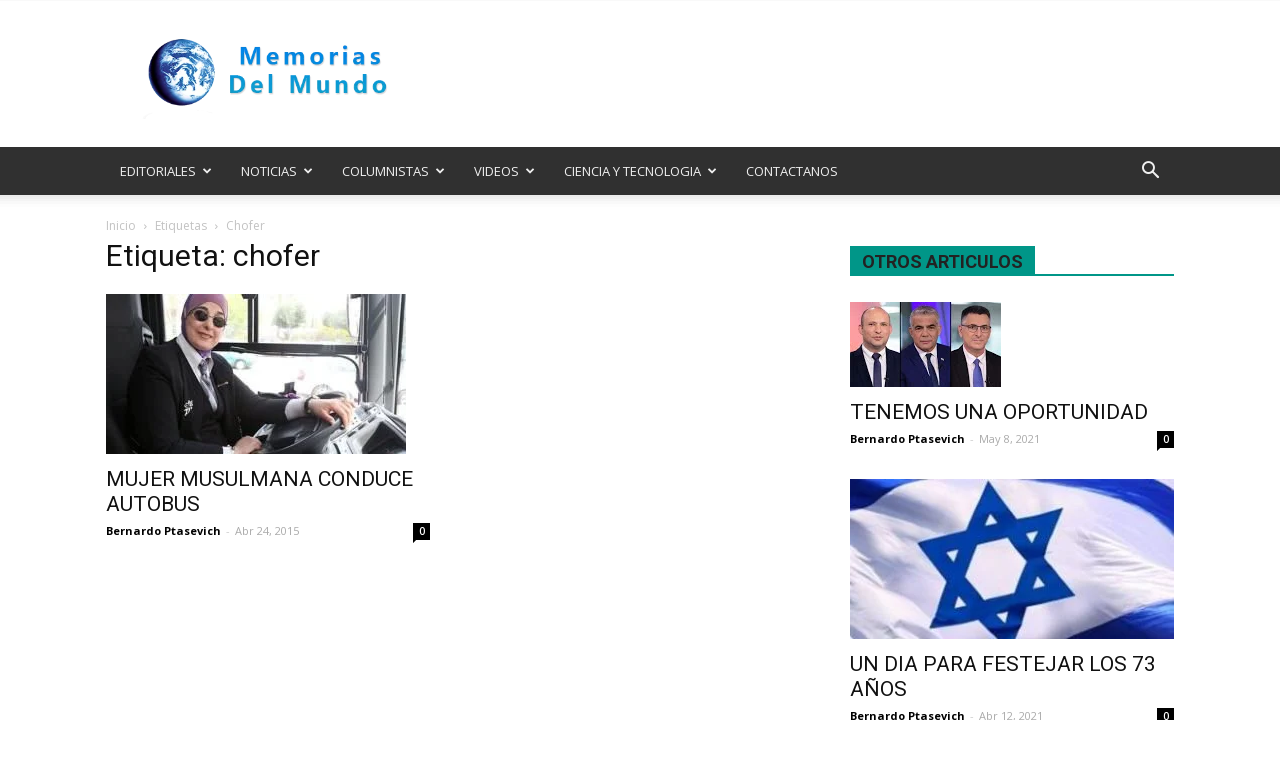

--- FILE ---
content_type: text/html; charset=UTF-8
request_url: https://memoriasdelmundo.net/tag/chofer/
body_size: 24618
content:
<!doctype html >
<!--[if IE 8]>    <html class="ie8" lang="en"> <![endif]-->
<!--[if IE 9]>    <html class="ie9" lang="en"> <![endif]-->
<!--[if gt IE 8]><!--> <html lang="es"
	prefix="og: https://ogp.me/ns#" > <!--<![endif]-->
<head>
    <title>chofer | MEMORIAS DEL MUNDO</title>
    <meta charset="UTF-8" />
    <meta name="viewport" content="width=device-width, initial-scale=1.0">
    <link rel="pingback" href="https://memoriasdelmundo.net/xmlrpc.php" />
    <meta name='robots' content='max-image-preview:large' />

<!-- All In One SEO Pack 3.6.2[244,278] -->

<meta name="keywords"  content="autobus,autobus pubico,chofer,israel,mujer,musulmana,omnibus,servicio publico,tren" />

<script type="application/ld+json" class="aioseop-schema">{"@context":"https://schema.org","@graph":[{"@type":"Organization","@id":"https://memoriasdelmundo.net/#organization","url":"https://memoriasdelmundo.net/","name":"Memorias del Mundo","sameAs":[]},{"@type":"WebSite","@id":"https://memoriasdelmundo.net/#website","url":"https://memoriasdelmundo.net/","name":"MEMORIAS DEL MUNDO","publisher":{"@id":"https://memoriasdelmundo.net/#organization"}},{"@type":"CollectionPage","@id":"https://memoriasdelmundo.net/tag/chofer/#collectionpage","url":"https://memoriasdelmundo.net/tag/chofer/","inLanguage":"es","name":"chofer","isPartOf":{"@id":"https://memoriasdelmundo.net/#website"},"breadcrumb":{"@id":"https://memoriasdelmundo.net/tag/chofer/#breadcrumblist"}},{"@type":"BreadcrumbList","@id":"https://memoriasdelmundo.net/tag/chofer/#breadcrumblist","itemListElement":[{"@type":"ListItem","position":1,"item":{"@type":"WebPage","@id":"https://memoriasdelmundo.net/","url":"https://memoriasdelmundo.net/","name":"MEMORIAS DEL MUNDO"}},{"@type":"ListItem","position":2,"item":{"@type":"WebPage","@id":"https://memoriasdelmundo.net/tag/chofer/","url":"https://memoriasdelmundo.net/tag/chofer/","name":"chofer"}}]}]}</script>
<link rel="canonical" href="https://memoriasdelmundo.net/tag/chofer/" />
			<script type="text/javascript" >
				window.ga=window.ga||function(){(ga.q=ga.q||[]).push(arguments)};ga.l=+new Date;
				ga('create', 'UA-85280039-1', 'auto');
				// Plugins
				
				ga('send', 'pageview');
			</script>
			<script async src="https://www.google-analytics.com/analytics.js"></script>
			<!-- All In One SEO Pack -->
<link rel='dns-prefetch' href='//fonts.googleapis.com' />
<link rel='dns-prefetch' href='//s.w.org' />
<link rel="alternate" type="application/rss+xml" title="MEMORIAS DEL MUNDO &raquo; Feed" href="https://memoriasdelmundo.net/feed/" />
<link rel="alternate" type="application/rss+xml" title="MEMORIAS DEL MUNDO &raquo; Feed de los comentarios" href="https://memoriasdelmundo.net/comments/feed/" />
<link rel="alternate" type="application/rss+xml" title="MEMORIAS DEL MUNDO &raquo; Etiqueta chofer del feed" href="https://memoriasdelmundo.net/tag/chofer/feed/" />
<script type="text/javascript">
window._wpemojiSettings = {"baseUrl":"https:\/\/s.w.org\/images\/core\/emoji\/14.0.0\/72x72\/","ext":".png","svgUrl":"https:\/\/s.w.org\/images\/core\/emoji\/14.0.0\/svg\/","svgExt":".svg","source":{"concatemoji":"https:\/\/memoriasdelmundo.net\/wp-includes\/js\/wp-emoji-release.min.js?ver=6.0.2"}};
/*! This file is auto-generated */
!function(e,a,t){var n,r,o,i=a.createElement("canvas"),p=i.getContext&&i.getContext("2d");function s(e,t){var a=String.fromCharCode,e=(p.clearRect(0,0,i.width,i.height),p.fillText(a.apply(this,e),0,0),i.toDataURL());return p.clearRect(0,0,i.width,i.height),p.fillText(a.apply(this,t),0,0),e===i.toDataURL()}function c(e){var t=a.createElement("script");t.src=e,t.defer=t.type="text/javascript",a.getElementsByTagName("head")[0].appendChild(t)}for(o=Array("flag","emoji"),t.supports={everything:!0,everythingExceptFlag:!0},r=0;r<o.length;r++)t.supports[o[r]]=function(e){if(!p||!p.fillText)return!1;switch(p.textBaseline="top",p.font="600 32px Arial",e){case"flag":return s([127987,65039,8205,9895,65039],[127987,65039,8203,9895,65039])?!1:!s([55356,56826,55356,56819],[55356,56826,8203,55356,56819])&&!s([55356,57332,56128,56423,56128,56418,56128,56421,56128,56430,56128,56423,56128,56447],[55356,57332,8203,56128,56423,8203,56128,56418,8203,56128,56421,8203,56128,56430,8203,56128,56423,8203,56128,56447]);case"emoji":return!s([129777,127995,8205,129778,127999],[129777,127995,8203,129778,127999])}return!1}(o[r]),t.supports.everything=t.supports.everything&&t.supports[o[r]],"flag"!==o[r]&&(t.supports.everythingExceptFlag=t.supports.everythingExceptFlag&&t.supports[o[r]]);t.supports.everythingExceptFlag=t.supports.everythingExceptFlag&&!t.supports.flag,t.DOMReady=!1,t.readyCallback=function(){t.DOMReady=!0},t.supports.everything||(n=function(){t.readyCallback()},a.addEventListener?(a.addEventListener("DOMContentLoaded",n,!1),e.addEventListener("load",n,!1)):(e.attachEvent("onload",n),a.attachEvent("onreadystatechange",function(){"complete"===a.readyState&&t.readyCallback()})),(e=t.source||{}).concatemoji?c(e.concatemoji):e.wpemoji&&e.twemoji&&(c(e.twemoji),c(e.wpemoji)))}(window,document,window._wpemojiSettings);
</script>
<style type="text/css">
img.wp-smiley,
img.emoji {
	display: inline !important;
	border: none !important;
	box-shadow: none !important;
	height: 1em !important;
	width: 1em !important;
	margin: 0 0.07em !important;
	vertical-align: -0.1em !important;
	background: none !important;
	padding: 0 !important;
}
</style>
	<link rel='stylesheet' id='litespeed-cache-dummy-css'  href='https://memoriasdelmundo.net/wp-content/plugins/litespeed-cache/assets/css/litespeed-dummy.css?ver=6.0.2' type='text/css' media='all' />
<link rel='stylesheet' id='wp-block-library-css'  href='https://memoriasdelmundo.net/wp-includes/css/dist/block-library/style.min.css?ver=6.0.2' type='text/css' media='all' />
<style id='global-styles-inline-css' type='text/css'>
body{--wp--preset--color--black: #000000;--wp--preset--color--cyan-bluish-gray: #abb8c3;--wp--preset--color--white: #ffffff;--wp--preset--color--pale-pink: #f78da7;--wp--preset--color--vivid-red: #cf2e2e;--wp--preset--color--luminous-vivid-orange: #ff6900;--wp--preset--color--luminous-vivid-amber: #fcb900;--wp--preset--color--light-green-cyan: #7bdcb5;--wp--preset--color--vivid-green-cyan: #00d084;--wp--preset--color--pale-cyan-blue: #8ed1fc;--wp--preset--color--vivid-cyan-blue: #0693e3;--wp--preset--color--vivid-purple: #9b51e0;--wp--preset--gradient--vivid-cyan-blue-to-vivid-purple: linear-gradient(135deg,rgba(6,147,227,1) 0%,rgb(155,81,224) 100%);--wp--preset--gradient--light-green-cyan-to-vivid-green-cyan: linear-gradient(135deg,rgb(122,220,180) 0%,rgb(0,208,130) 100%);--wp--preset--gradient--luminous-vivid-amber-to-luminous-vivid-orange: linear-gradient(135deg,rgba(252,185,0,1) 0%,rgba(255,105,0,1) 100%);--wp--preset--gradient--luminous-vivid-orange-to-vivid-red: linear-gradient(135deg,rgba(255,105,0,1) 0%,rgb(207,46,46) 100%);--wp--preset--gradient--very-light-gray-to-cyan-bluish-gray: linear-gradient(135deg,rgb(238,238,238) 0%,rgb(169,184,195) 100%);--wp--preset--gradient--cool-to-warm-spectrum: linear-gradient(135deg,rgb(74,234,220) 0%,rgb(151,120,209) 20%,rgb(207,42,186) 40%,rgb(238,44,130) 60%,rgb(251,105,98) 80%,rgb(254,248,76) 100%);--wp--preset--gradient--blush-light-purple: linear-gradient(135deg,rgb(255,206,236) 0%,rgb(152,150,240) 100%);--wp--preset--gradient--blush-bordeaux: linear-gradient(135deg,rgb(254,205,165) 0%,rgb(254,45,45) 50%,rgb(107,0,62) 100%);--wp--preset--gradient--luminous-dusk: linear-gradient(135deg,rgb(255,203,112) 0%,rgb(199,81,192) 50%,rgb(65,88,208) 100%);--wp--preset--gradient--pale-ocean: linear-gradient(135deg,rgb(255,245,203) 0%,rgb(182,227,212) 50%,rgb(51,167,181) 100%);--wp--preset--gradient--electric-grass: linear-gradient(135deg,rgb(202,248,128) 0%,rgb(113,206,126) 100%);--wp--preset--gradient--midnight: linear-gradient(135deg,rgb(2,3,129) 0%,rgb(40,116,252) 100%);--wp--preset--duotone--dark-grayscale: url('#wp-duotone-dark-grayscale');--wp--preset--duotone--grayscale: url('#wp-duotone-grayscale');--wp--preset--duotone--purple-yellow: url('#wp-duotone-purple-yellow');--wp--preset--duotone--blue-red: url('#wp-duotone-blue-red');--wp--preset--duotone--midnight: url('#wp-duotone-midnight');--wp--preset--duotone--magenta-yellow: url('#wp-duotone-magenta-yellow');--wp--preset--duotone--purple-green: url('#wp-duotone-purple-green');--wp--preset--duotone--blue-orange: url('#wp-duotone-blue-orange');--wp--preset--font-size--small: 13px;--wp--preset--font-size--medium: 20px;--wp--preset--font-size--large: 36px;--wp--preset--font-size--x-large: 42px;}.has-black-color{color: var(--wp--preset--color--black) !important;}.has-cyan-bluish-gray-color{color: var(--wp--preset--color--cyan-bluish-gray) !important;}.has-white-color{color: var(--wp--preset--color--white) !important;}.has-pale-pink-color{color: var(--wp--preset--color--pale-pink) !important;}.has-vivid-red-color{color: var(--wp--preset--color--vivid-red) !important;}.has-luminous-vivid-orange-color{color: var(--wp--preset--color--luminous-vivid-orange) !important;}.has-luminous-vivid-amber-color{color: var(--wp--preset--color--luminous-vivid-amber) !important;}.has-light-green-cyan-color{color: var(--wp--preset--color--light-green-cyan) !important;}.has-vivid-green-cyan-color{color: var(--wp--preset--color--vivid-green-cyan) !important;}.has-pale-cyan-blue-color{color: var(--wp--preset--color--pale-cyan-blue) !important;}.has-vivid-cyan-blue-color{color: var(--wp--preset--color--vivid-cyan-blue) !important;}.has-vivid-purple-color{color: var(--wp--preset--color--vivid-purple) !important;}.has-black-background-color{background-color: var(--wp--preset--color--black) !important;}.has-cyan-bluish-gray-background-color{background-color: var(--wp--preset--color--cyan-bluish-gray) !important;}.has-white-background-color{background-color: var(--wp--preset--color--white) !important;}.has-pale-pink-background-color{background-color: var(--wp--preset--color--pale-pink) !important;}.has-vivid-red-background-color{background-color: var(--wp--preset--color--vivid-red) !important;}.has-luminous-vivid-orange-background-color{background-color: var(--wp--preset--color--luminous-vivid-orange) !important;}.has-luminous-vivid-amber-background-color{background-color: var(--wp--preset--color--luminous-vivid-amber) !important;}.has-light-green-cyan-background-color{background-color: var(--wp--preset--color--light-green-cyan) !important;}.has-vivid-green-cyan-background-color{background-color: var(--wp--preset--color--vivid-green-cyan) !important;}.has-pale-cyan-blue-background-color{background-color: var(--wp--preset--color--pale-cyan-blue) !important;}.has-vivid-cyan-blue-background-color{background-color: var(--wp--preset--color--vivid-cyan-blue) !important;}.has-vivid-purple-background-color{background-color: var(--wp--preset--color--vivid-purple) !important;}.has-black-border-color{border-color: var(--wp--preset--color--black) !important;}.has-cyan-bluish-gray-border-color{border-color: var(--wp--preset--color--cyan-bluish-gray) !important;}.has-white-border-color{border-color: var(--wp--preset--color--white) !important;}.has-pale-pink-border-color{border-color: var(--wp--preset--color--pale-pink) !important;}.has-vivid-red-border-color{border-color: var(--wp--preset--color--vivid-red) !important;}.has-luminous-vivid-orange-border-color{border-color: var(--wp--preset--color--luminous-vivid-orange) !important;}.has-luminous-vivid-amber-border-color{border-color: var(--wp--preset--color--luminous-vivid-amber) !important;}.has-light-green-cyan-border-color{border-color: var(--wp--preset--color--light-green-cyan) !important;}.has-vivid-green-cyan-border-color{border-color: var(--wp--preset--color--vivid-green-cyan) !important;}.has-pale-cyan-blue-border-color{border-color: var(--wp--preset--color--pale-cyan-blue) !important;}.has-vivid-cyan-blue-border-color{border-color: var(--wp--preset--color--vivid-cyan-blue) !important;}.has-vivid-purple-border-color{border-color: var(--wp--preset--color--vivid-purple) !important;}.has-vivid-cyan-blue-to-vivid-purple-gradient-background{background: var(--wp--preset--gradient--vivid-cyan-blue-to-vivid-purple) !important;}.has-light-green-cyan-to-vivid-green-cyan-gradient-background{background: var(--wp--preset--gradient--light-green-cyan-to-vivid-green-cyan) !important;}.has-luminous-vivid-amber-to-luminous-vivid-orange-gradient-background{background: var(--wp--preset--gradient--luminous-vivid-amber-to-luminous-vivid-orange) !important;}.has-luminous-vivid-orange-to-vivid-red-gradient-background{background: var(--wp--preset--gradient--luminous-vivid-orange-to-vivid-red) !important;}.has-very-light-gray-to-cyan-bluish-gray-gradient-background{background: var(--wp--preset--gradient--very-light-gray-to-cyan-bluish-gray) !important;}.has-cool-to-warm-spectrum-gradient-background{background: var(--wp--preset--gradient--cool-to-warm-spectrum) !important;}.has-blush-light-purple-gradient-background{background: var(--wp--preset--gradient--blush-light-purple) !important;}.has-blush-bordeaux-gradient-background{background: var(--wp--preset--gradient--blush-bordeaux) !important;}.has-luminous-dusk-gradient-background{background: var(--wp--preset--gradient--luminous-dusk) !important;}.has-pale-ocean-gradient-background{background: var(--wp--preset--gradient--pale-ocean) !important;}.has-electric-grass-gradient-background{background: var(--wp--preset--gradient--electric-grass) !important;}.has-midnight-gradient-background{background: var(--wp--preset--gradient--midnight) !important;}.has-small-font-size{font-size: var(--wp--preset--font-size--small) !important;}.has-medium-font-size{font-size: var(--wp--preset--font-size--medium) !important;}.has-large-font-size{font-size: var(--wp--preset--font-size--large) !important;}.has-x-large-font-size{font-size: var(--wp--preset--font-size--x-large) !important;}
</style>
<link rel='stylesheet' id='google-fonts-style-css'  href='https://fonts.googleapis.com/css?family=Open+Sans%3A300italic%2C400%2C400italic%2C600%2C600italic%2C700%7CRoboto%3A300%2C400%2C400italic%2C500%2C500italic%2C700%2C900&#038;ver=8.7' type='text/css' media='all' />
<link rel='stylesheet' id='js_composer_front-css'  href='https://memoriasdelmundo.net/wp-content/plugins/js_composer/assets/css/js_composer.min.css?ver=5.4.5' type='text/css' media='all' />
<link rel='stylesheet' id='td-theme-css'  href='https://memoriasdelmundo.net/wp-content/themes/Newspaper/style.css?ver=8.7' type='text/css' media='all' />
<link rel='stylesheet' id='td-theme-demo-style-css'  href='https://memoriasdelmundo.net/wp-content/themes/Newspaper/includes/demos/magazine/demo_style.css?ver=8.7' type='text/css' media='all' />
<script type='text/javascript' src='https://memoriasdelmundo.net/wp-includes/js/jquery/jquery.min.js?ver=3.6.0' id='jquery-core-js'></script>
<script type='text/javascript' src='https://memoriasdelmundo.net/wp-includes/js/jquery/jquery-migrate.min.js?ver=3.3.2' id='jquery-migrate-js'></script>
<link rel="https://api.w.org/" href="https://memoriasdelmundo.net/wp-json/" /><link rel="alternate" type="application/json" href="https://memoriasdelmundo.net/wp-json/wp/v2/tags/507" /><link rel="EditURI" type="application/rsd+xml" title="RSD" href="https://memoriasdelmundo.net/xmlrpc.php?rsd" />
<link rel="wlwmanifest" type="application/wlwmanifest+xml" href="https://memoriasdelmundo.net/wp-includes/wlwmanifest.xml" /> 
<!--[if lt IE 9]><script src="https://html5shim.googlecode.com/svn/trunk/html5.js"></script><![endif]-->
    <meta name="generator" content="Powered by WPBakery Page Builder - drag and drop page builder for WordPress."/>
<!--[if lte IE 9]><link rel="stylesheet" type="text/css" href="https://memoriasdelmundo.net/wp-content/plugins/js_composer/assets/css/vc_lte_ie9.min.css" media="screen"><![endif]-->
<!-- JS generated by theme -->

<script>
    
    

	    var tdBlocksArray = []; //here we store all the items for the current page

	    //td_block class - each ajax block uses a object of this class for requests
	    function tdBlock() {
		    this.id = '';
		    this.block_type = 1; //block type id (1-234 etc)
		    this.atts = '';
		    this.td_column_number = '';
		    this.td_current_page = 1; //
		    this.post_count = 0; //from wp
		    this.found_posts = 0; //from wp
		    this.max_num_pages = 0; //from wp
		    this.td_filter_value = ''; //current live filter value
		    this.is_ajax_running = false;
		    this.td_user_action = ''; // load more or infinite loader (used by the animation)
		    this.header_color = '';
		    this.ajax_pagination_infinite_stop = ''; //show load more at page x
	    }


        // td_js_generator - mini detector
        (function(){
            var htmlTag = document.getElementsByTagName("html")[0];

	        if ( navigator.userAgent.indexOf("MSIE 10.0") > -1 ) {
                htmlTag.className += ' ie10';
            }

            if ( !!navigator.userAgent.match(/Trident.*rv\:11\./) ) {
                htmlTag.className += ' ie11';
            }

	        if ( navigator.userAgent.indexOf("Edge") > -1 ) {
                htmlTag.className += ' ieEdge';
            }

            if ( /(iPad|iPhone|iPod)/g.test(navigator.userAgent) ) {
                htmlTag.className += ' td-md-is-ios';
            }

            var user_agent = navigator.userAgent.toLowerCase();
            if ( user_agent.indexOf("android") > -1 ) {
                htmlTag.className += ' td-md-is-android';
            }

            if ( -1 !== navigator.userAgent.indexOf('Mac OS X')  ) {
                htmlTag.className += ' td-md-is-os-x';
            }

            if ( /chrom(e|ium)/.test(navigator.userAgent.toLowerCase()) ) {
               htmlTag.className += ' td-md-is-chrome';
            }

            if ( -1 !== navigator.userAgent.indexOf('Firefox') ) {
                htmlTag.className += ' td-md-is-firefox';
            }

            if ( -1 !== navigator.userAgent.indexOf('Safari') && -1 === navigator.userAgent.indexOf('Chrome') ) {
                htmlTag.className += ' td-md-is-safari';
            }

            if( -1 !== navigator.userAgent.indexOf('IEMobile') ){
                htmlTag.className += ' td-md-is-iemobile';
            }

        })();




        var tdLocalCache = {};

        ( function () {
            "use strict";

            tdLocalCache = {
                data: {},
                remove: function (resource_id) {
                    delete tdLocalCache.data[resource_id];
                },
                exist: function (resource_id) {
                    return tdLocalCache.data.hasOwnProperty(resource_id) && tdLocalCache.data[resource_id] !== null;
                },
                get: function (resource_id) {
                    return tdLocalCache.data[resource_id];
                },
                set: function (resource_id, cachedData) {
                    tdLocalCache.remove(resource_id);
                    tdLocalCache.data[resource_id] = cachedData;
                }
            };
        })();

    
    
var td_viewport_interval_list=[{"limitBottom":767,"sidebarWidth":228},{"limitBottom":1018,"sidebarWidth":300},{"limitBottom":1140,"sidebarWidth":324}];
var td_animation_stack_effect="type0";
var tds_animation_stack=true;
var td_animation_stack_specific_selectors=".entry-thumb, img";
var td_animation_stack_general_selectors=".td-animation-stack img, .td-animation-stack .entry-thumb, .post img";
var td_ajax_url="https:\/\/memoriasdelmundo.net\/wp-admin\/admin-ajax.php?td_theme_name=Newspaper&v=8.7";
var td_get_template_directory_uri="https:\/\/memoriasdelmundo.net\/wp-content\/themes\/Newspaper";
var tds_snap_menu="";
var tds_logo_on_sticky="";
var tds_header_style="";
var td_please_wait="Por favor espera...";
var td_email_user_pass_incorrect="Usuario o contrase\u00f1a incorrecta!";
var td_email_user_incorrect="Correo electr\u00f3nico o nombre de usuario incorrecto!";
var td_email_incorrect="Correo electr\u00f3nico incorrecto!";
var tds_more_articles_on_post_enable="";
var tds_more_articles_on_post_time_to_wait="";
var tds_more_articles_on_post_pages_distance_from_top=0;
var tds_theme_color_site_wide="#009688";
var tds_smart_sidebar="enabled";
var tdThemeName="Newspaper";
var td_magnific_popup_translation_tPrev="Anterior (tecla de flecha izquierda)";
var td_magnific_popup_translation_tNext="Siguiente (tecla de flecha derecha)";
var td_magnific_popup_translation_tCounter="%curr% de %total%";
var td_magnific_popup_translation_ajax_tError="El contenido de %url% no pudo cargarse.";
var td_magnific_popup_translation_image_tError="La imagen #%curr% no pudo cargarse.";
var tdDateNamesI18n={"month_names":["enero","febrero","marzo","abril","mayo","junio","julio","agosto","septiembre","octubre","noviembre","diciembre"],"month_names_short":["Ene","Feb","Mar","Abr","May","Jun","Jul","Ago","Sep","Oct","Nov","Dic"],"day_names":["domingo","lunes","martes","mi\u00e9rcoles","jueves","viernes","s\u00e1bado"],"day_names_short":["Dom","Lun","Mar","Mi\u00e9","Jue","Vie","S\u00e1b"]};
var td_ad_background_click_link="";
var td_ad_background_click_target="";
</script>


<!-- Header style compiled by theme -->

<style>
    
.td-header-wrap .black-menu .sf-menu > .current-menu-item > a,
    .td-header-wrap .black-menu .sf-menu > .current-menu-ancestor > a,
    .td-header-wrap .black-menu .sf-menu > .current-category-ancestor > a,
    .td-header-wrap .black-menu .sf-menu > li > a:hover,
    .td-header-wrap .black-menu .sf-menu > .sfHover > a,
    .td-header-style-12 .td-header-menu-wrap-full,
    .sf-menu > .current-menu-item > a:after,
    .sf-menu > .current-menu-ancestor > a:after,
    .sf-menu > .current-category-ancestor > a:after,
    .sf-menu > li:hover > a:after,
    .sf-menu > .sfHover > a:after,
    .sf-menu ul .td-menu-item > a:hover,
    .sf-menu ul .sfHover > a,
    .sf-menu ul .current-menu-ancestor > a,
    .sf-menu ul .current-category-ancestor > a,
    .sf-menu ul .current-menu-item > a,
    .td-header-style-12 .td-affix,
    .header-search-wrap .td-drop-down-search:after,
    .header-search-wrap .td-drop-down-search .btn:hover,
    input[type=submit]:hover,
    .td-read-more a,
    .td-post-category:hover,
    .td-grid-style-1.td-hover-1 .td-big-grid-post:hover .td-post-category,
    .td-grid-style-5.td-hover-1 .td-big-grid-post:hover .td-post-category,
    .td_top_authors .td-active .td-author-post-count,
    .td_top_authors .td-active .td-author-comments-count,
    .td_top_authors .td_mod_wrap:hover .td-author-post-count,
    .td_top_authors .td_mod_wrap:hover .td-author-comments-count,
    .td-404-sub-sub-title a:hover,
    .td-search-form-widget .wpb_button:hover,
    .td-rating-bar-wrap div,
    .td_category_template_3 .td-current-sub-category,
    .mfp-content .td-login-wrap .btn,
    .mfp-content .td_display_err,
    .mfp-content .td_display_msg_ok,
    .dropcap,
    .td_wrapper_video_playlist .td_video_controls_playlist_wrapper,
    .wpb_default,
    .wpb_default:hover,
    .td-left-smart-list:hover,
    .td-right-smart-list:hover,
    .woocommerce-checkout .woocommerce input.button:hover,
    .woocommerce-page .woocommerce a.button:hover,
    .woocommerce-account div.woocommerce .button:hover,
    #bbpress-forums button:hover,
    .bbp_widget_login .button:hover,
    .td-footer-wrapper .td-post-category,
    .td-footer-wrapper .widget_product_search input[type="submit"]:hover,
    .woocommerce .product a.button:hover,
    .woocommerce .product #respond input#submit:hover,
    .woocommerce .checkout input#place_order:hover,
    .woocommerce .woocommerce.widget .button:hover,
    .single-product .product .summary .cart .button:hover,
    .woocommerce-cart .woocommerce table.cart .button:hover,
    .woocommerce-cart .woocommerce .shipping-calculator-form .button:hover,
    .td-next-prev-wrap a:hover,
    .td-load-more-wrap a:hover,
    .td-post-small-box a:hover,
    .page-nav .current,
    .page-nav:first-child > div,
    .td_category_template_8 .td-category-header .td-category a.td-current-sub-category,
    .td_category_template_4 .td-category-siblings .td-category a:hover,
    #bbpress-forums .bbp-pagination .current,
    #bbpress-forums #bbp-single-user-details #bbp-user-navigation li.current a,
    .td-theme-slider:hover .slide-meta-cat a,
    a.vc_btn-black:hover,
    .td-trending-now-wrapper:hover .td-trending-now-title,
    .td-scroll-up,
    .td-smart-list-button:hover,
    .td-weather-information:before,
    .td-weather-week:before,
    .td_block_exchange .td-exchange-header:before,
    .td_block_big_grid_9.td-grid-style-1 .td-post-category,
    .td_block_big_grid_9.td-grid-style-5 .td-post-category,
    .td-grid-style-6.td-hover-1 .td-module-thumb:after {
        background-color: #009688;
    }

    .woocommerce .woocommerce-message .button:hover,
    .woocommerce .woocommerce-error .button:hover,
    .woocommerce .woocommerce-info .button:hover {
        background-color: #009688 !important;
    }

    .woocommerce .product .onsale,
    .woocommerce.widget .ui-slider .ui-slider-handle {
        background: none #009688;
    }

    .woocommerce.widget.widget_layered_nav_filters ul li a {
        background: none repeat scroll 0 0 #009688 !important;
    }

    a,
    cite a:hover,
    .td_mega_menu_sub_cats .cur-sub-cat,
    .td-mega-span h3 a:hover,
    .td_mod_mega_menu:hover .entry-title a,
    .header-search-wrap .result-msg a:hover,
    .top-header-menu li a:hover,
    .top-header-menu .current-menu-item > a,
    .top-header-menu .current-menu-ancestor > a,
    .top-header-menu .current-category-ancestor > a,
    .td-social-icon-wrap > a:hover,
    .td-header-sp-top-widget .td-social-icon-wrap a:hover,
    .td-page-content blockquote p,
    .td-post-content blockquote p,
    .mce-content-body blockquote p,
    .comment-content blockquote p,
    .wpb_text_column blockquote p,
    .td_block_text_with_title blockquote p,
    .td_module_wrap:hover .entry-title a,
    .td-subcat-filter .td-subcat-list a:hover,
    .td-subcat-filter .td-subcat-dropdown a:hover,
    .td_quote_on_blocks,
    .dropcap2,
    .dropcap3,
    .td_top_authors .td-active .td-authors-name a,
    .td_top_authors .td_mod_wrap:hover .td-authors-name a,
    .td-post-next-prev-content a:hover,
    .author-box-wrap .td-author-social a:hover,
    .td-author-name a:hover,
    .td-author-url a:hover,
    .td_mod_related_posts:hover h3 > a,
    .td-post-template-11 .td-related-title .td-related-left:hover,
    .td-post-template-11 .td-related-title .td-related-right:hover,
    .td-post-template-11 .td-related-title .td-cur-simple-item,
    .td-post-template-11 .td_block_related_posts .td-next-prev-wrap a:hover,
    .comment-reply-link:hover,
    .logged-in-as a:hover,
    #cancel-comment-reply-link:hover,
    .td-search-query,
    .td-category-header .td-pulldown-category-filter-link:hover,
    .td-category-siblings .td-subcat-dropdown a:hover,
    .td-category-siblings .td-subcat-dropdown a.td-current-sub-category,
    .mfp-content .td-login-wrap .td-login-info-text a:hover,
    .widget a:hover,
    .widget_calendar tfoot a:hover,
    .woocommerce a.added_to_cart:hover,
    #bbpress-forums li.bbp-header .bbp-reply-content span a:hover,
    #bbpress-forums .bbp-forum-freshness a:hover,
    #bbpress-forums .bbp-topic-freshness a:hover,
    #bbpress-forums .bbp-forums-list li a:hover,
    #bbpress-forums .bbp-forum-title:hover,
    #bbpress-forums .bbp-topic-permalink:hover,
    #bbpress-forums .bbp-topic-started-by a:hover,
    #bbpress-forums .bbp-topic-started-in a:hover,
    #bbpress-forums .bbp-body .super-sticky li.bbp-topic-title .bbp-topic-permalink,
    #bbpress-forums .bbp-body .sticky li.bbp-topic-title .bbp-topic-permalink,
    .widget_display_replies .bbp-author-name,
    .widget_display_topics .bbp-author-name,
    .footer-text-wrap .footer-email-wrap a,
    .td-subfooter-menu li a:hover,
    .footer-social-wrap a:hover,
    a.vc_btn-black:hover,
    .td-smart-list-dropdown-wrap .td-smart-list-button:hover,
    .td_module_17 .td-read-more a:hover,
    .td_module_18 .td-read-more a:hover,
    .td_module_19 .td-post-author-name a:hover,
    .td-instagram-user a {
        color: #009688;
    }

    .mfp-content .td_login_tab_focus,
    a.vc_btn-black.vc_btn_square_outlined:hover,
    a.vc_btn-black.vc_btn_outlined:hover,
    .td-mega-menu-page .wpb_content_element ul li a:hover {
        color: #009688 !important;
    }

    .td-next-prev-wrap a:hover,
    .td-load-more-wrap a:hover,
    .td-post-small-box a:hover,
    .page-nav .current,
    .page-nav:first-child > div,
    .td_category_template_8 .td-category-header .td-category a.td-current-sub-category,
    .td_category_template_4 .td-category-siblings .td-category a:hover,
    #bbpress-forums .bbp-pagination .current,
    .mfp-content .td-login-panel-title,
    .post .td_quote_box,
    .page .td_quote_box,
    a.vc_btn-black:hover {
        border-color: #009688;
    }

    .td_wrapper_video_playlist .td_video_currently_playing:after {
        border-color: #009688 !important;
    }

    .header-search-wrap .td-drop-down-search:before {
        border-color: transparent transparent #009688 transparent;
    }

    .block-title > span,
    .block-title > a,
    .block-title > label,
    .widgettitle,
    .widgettitle:after,
    .td-trending-now-title,
    .td-trending-now-wrapper:hover .td-trending-now-title,
    .wpb_tabs li.ui-tabs-active a,
    .wpb_tabs li:hover a,
    .vc_tta-container .vc_tta-color-grey.vc_tta-tabs-position-top.vc_tta-style-classic .vc_tta-tabs-container .vc_tta-tab.vc_active > a,
    .vc_tta-container .vc_tta-color-grey.vc_tta-tabs-position-top.vc_tta-style-classic .vc_tta-tabs-container .vc_tta-tab:hover > a,
    .td-related-title .td-cur-simple-item,
    .woocommerce .product .products h2,
    .td-subcat-filter .td-subcat-dropdown:hover .td-subcat-more {
    	background-color: #009688;
    }

    .woocommerce div.product .woocommerce-tabs ul.tabs li.active {
    	background-color: #009688 !important;
    }

    .block-title,
    .td-related-title,
    .wpb_tabs .wpb_tabs_nav,
    .vc_tta-container .vc_tta-color-grey.vc_tta-tabs-position-top.vc_tta-style-classic .vc_tta-tabs-container,
    .woocommerce div.product .woocommerce-tabs ul.tabs:before {
        border-color: #009688;
    }
    .td_block_wrap .td-subcat-item .td-cur-simple-item {
	    color: #009688;
	}


    
    .td-grid-style-4 .entry-title
    {
        background-color: rgba(0, 150, 136, 0.7);
    }

    
    .block-title > span,
    .block-title > a,
    .widgettitle,
    .td-trending-now-title,
    .wpb_tabs li.ui-tabs-active a,
    .wpb_tabs li:hover a,
    .vc_tta-container .vc_tta-color-grey.vc_tta-tabs-position-top.vc_tta-style-classic .vc_tta-tabs-container .vc_tta-tab.vc_active > a,
    .vc_tta-container .vc_tta-color-grey.vc_tta-tabs-position-top.vc_tta-style-classic .vc_tta-tabs-container .vc_tta-tab:hover > a,
    .td-related-title .td-cur-simple-item,
    .woocommerce div.product .woocommerce-tabs ul.tabs li.active,
    .woocommerce .product .products h2 {
    	color: #222222;
    }


    
    .td-header-wrap .td-header-top-menu-full,
    .td-header-wrap .top-header-menu .sub-menu {
        background-color: #f9f9f9;
    }
    .td-header-style-8 .td-header-top-menu-full {
        background-color: transparent;
    }
    .td-header-style-8 .td-header-top-menu-full .td-header-top-menu {
        background-color: #f9f9f9;
        padding-left: 15px;
        padding-right: 15px;
    }

    .td-header-wrap .td-header-top-menu-full .td-header-top-menu,
    .td-header-wrap .td-header-top-menu-full {
        border-bottom: none;
    }


    
    .td-header-top-menu,
    .td-header-top-menu a,
    .td-header-wrap .td-header-top-menu-full .td-header-top-menu,
    .td-header-wrap .td-header-top-menu-full a,
    .td-header-style-8 .td-header-top-menu,
    .td-header-style-8 .td-header-top-menu a {
        color: #2f2f2f;
    }

    
    .top-header-menu .current-menu-item > a,
    .top-header-menu .current-menu-ancestor > a,
    .top-header-menu .current-category-ancestor > a,
    .top-header-menu li a:hover {
        color: #009688;
    }

    
    .td-header-wrap .td-header-sp-top-widget .td-icon-font {
        color: #2f2f2f;
    }

    
    .td-header-wrap .td-header-sp-top-widget i.td-icon-font:hover {
        color: #009688;
    }


    
    .td-header-wrap .td-header-menu-wrap-full,
    .sf-menu > .current-menu-ancestor > a,
    .sf-menu > .current-category-ancestor > a,
    .td-header-menu-wrap.td-affix,
    .td-header-style-3 .td-header-main-menu,
    .td-header-style-3 .td-affix .td-header-main-menu,
    .td-header-style-4 .td-header-main-menu,
    .td-header-style-4 .td-affix .td-header-main-menu,
    .td-header-style-8 .td-header-menu-wrap.td-affix,
    .td-header-style-8 .td-header-top-menu-full {
		background-color: #303030;
    }


    .td-boxed-layout .td-header-style-3 .td-header-menu-wrap,
    .td-boxed-layout .td-header-style-4 .td-header-menu-wrap {
    	background-color: #303030 !important;
    }


    @media (min-width: 1019px) {
        .td-header-style-1 .td-header-sp-recs,
        .td-header-style-1 .td-header-sp-logo {
            margin-bottom: 28px;
        }
    }

    @media (min-width: 768px) and (max-width: 1018px) {
        .td-header-style-1 .td-header-sp-recs,
        .td-header-style-1 .td-header-sp-logo {
            margin-bottom: 14px;
        }
    }

    .td-header-style-7 .td-header-top-menu {
        border-bottom: none;
    }


    
    .sf-menu ul .td-menu-item > a:hover,
    .sf-menu ul .sfHover > a,
    .sf-menu ul .current-menu-ancestor > a,
    .sf-menu ul .current-category-ancestor > a,
    .sf-menu ul .current-menu-item > a,
    .sf-menu > .current-menu-item > a:after,
    .sf-menu > .current-menu-ancestor > a:after,
    .sf-menu > .current-category-ancestor > a:after,
    .sf-menu > li:hover > a:after,
    .sf-menu > .sfHover > a:after,
    .td_block_mega_menu .td-next-prev-wrap a:hover,
    .td-mega-span .td-post-category:hover,
    .td-header-wrap .black-menu .sf-menu > li > a:hover,
    .td-header-wrap .black-menu .sf-menu > .current-menu-ancestor > a,
    .td-header-wrap .black-menu .sf-menu > .sfHover > a,
    .header-search-wrap .td-drop-down-search:after,
    .header-search-wrap .td-drop-down-search .btn:hover,
    .td-header-wrap .black-menu .sf-menu > .current-menu-item > a,
    .td-header-wrap .black-menu .sf-menu > .current-menu-ancestor > a,
    .td-header-wrap .black-menu .sf-menu > .current-category-ancestor > a {
        background-color: #020000;
    }


    .td_block_mega_menu .td-next-prev-wrap a:hover {
        border-color: #020000;
    }

    .header-search-wrap .td-drop-down-search:before {
        border-color: transparent transparent #020000 transparent;
    }

    .td_mega_menu_sub_cats .cur-sub-cat,
    .td_mod_mega_menu:hover .entry-title a {
        color: #020000;
    }


    
    .td-header-wrap .td-header-menu-wrap .sf-menu > li > a,
    .td-header-wrap .header-search-wrap .td-icon-search {
        color: #efefef;
    }


    
    .td-menu-background:before,
    .td-search-background:before {
        background: rgba(69,132,112,0.85);
        background: -moz-linear-gradient(top, rgba(69,132,112,0.85) 0%, rgba(18,129,153,0.85) 100%);
        background: -webkit-gradient(left top, left bottom, color-stop(0%, rgba(69,132,112,0.85)), color-stop(100%, rgba(18,129,153,0.85)));
        background: -webkit-linear-gradient(top, rgba(69,132,112,0.85) 0%, rgba(18,129,153,0.85) 100%);
        background: -o-linear-gradient(top, rgba(69,132,112,0.85) 0%, @mobileu_gradient_two_mob 100%);
        background: -ms-linear-gradient(top, rgba(69,132,112,0.85) 0%, rgba(18,129,153,0.85) 100%);
        background: linear-gradient(to bottom, rgba(69,132,112,0.85) 0%, rgba(18,129,153,0.85) 100%);
        filter: progid:DXImageTransform.Microsoft.gradient( startColorstr='rgba(69,132,112,0.85)', endColorstr='rgba(18,129,153,0.85)', GradientType=0 );
    }

    
    .td-mobile-content .current-menu-item > a,
    .td-mobile-content .current-menu-ancestor > a,
    .td-mobile-content .current-category-ancestor > a,
    #td-mobile-nav .td-menu-login-section a:hover,
    #td-mobile-nav .td-register-section a:hover,
    #td-mobile-nav .td-menu-socials-wrap a:hover i,
    .td-search-close a:hover i {
        color: #e9ed6c;
    }

    
    .td-footer-wrapper {
        background-color: #0a0a0a;
    }

    
    .top-header-menu > li > a,
    .td-weather-top-widget .td-weather-now .td-big-degrees,
    .td-weather-top-widget .td-weather-header .td-weather-city,
    .td-header-sp-top-menu .td_data_time {
        line-height:27px;
	
    }
    
    ul.sf-menu > .td-menu-item > a {
        font-size:13px;
	font-weight:normal;
	text-transform:none;
	
    }
    
    .block-title > span,
    .block-title > a,
    .widgettitle,
    .td-trending-now-title,
    .wpb_tabs li a,
    .vc_tta-container .vc_tta-color-grey.vc_tta-tabs-position-top.vc_tta-style-classic .vc_tta-tabs-container .vc_tta-tab > a,
    .td-related-title a,
    .woocommerce div.product .woocommerce-tabs ul.tabs li a,
    .woocommerce .product .products h2 {
        font-size:18px;
	font-weight:bold;
	text-transform:uppercase;
	
    }
    
    .td-header-sp-top-widget .td-social-icon-wrap .td-icon-font {
        line-height: 27px;
    }



/* Style generated by theme for demo: magazine */

.td-magazine .td-header-style-1 .td-header-gradient::before,
		.td-magazine .td-header-style-1 .td-mega-span .td-post-category:hover,
		.td-magazine .td-header-style-1 .header-search-wrap .td-drop-down-search::after {
			background-color: #009688;
		}

		.td-magazine .td-header-style-1 .td_mod_mega_menu:hover .entry-title a,
		.td-magazine .td-header-style-1 .td_mega_menu_sub_cats .cur-sub-cat,
		.td-magazine .vc_tta-container .vc_tta-color-grey.vc_tta-tabs-position-top.vc_tta-style-classic .vc_tta-tabs-container .vc_tta-tab.vc_active > a,
		.td-magazine .vc_tta-container .vc_tta-color-grey.vc_tta-tabs-position-top.vc_tta-style-classic .vc_tta-tabs-container .vc_tta-tab:hover > a,
		.td-magazine .td_block_template_1 .td-related-title .td-cur-simple-item {
			color: #009688;
		}

		.td-magazine .td-header-style-1 .header-search-wrap .td-drop-down-search::before {
			border-color: transparent transparent #009688;
		}

		.td-magazine .td-header-style-1 .td-header-top-menu-full {
			border-top-color: #009688;
		}
</style>

<script type="application/ld+json">
                        {
                            "@context": "http://schema.org",
                            "@type": "BreadcrumbList",
                            "itemListElement": [{
                            "@type": "ListItem",
                            "position": 1,
                                "item": {
                                "@type": "WebSite",
                                "@id": "https://memoriasdelmundo.net/",
                                "name": "Inicio"                                               
                            }
                        },{
                            "@type": "ListItem",
                            "position": 2,
                                "item": {
                                "@type": "WebPage",
                                "@id": "https://memoriasdelmundo.net/tag/chofer/",
                                "name": "Chofer"
                            }
                        }    ]
                        }
                       </script><noscript><style type="text/css"> .wpb_animate_when_almost_visible { opacity: 1; }</style></noscript></head>

<body class="archive tag tag-chofer tag-507 global-block-template-1 wpb-js-composer js-comp-ver-5.4.5 vc_responsive td-animation-stack-type0 td-full-layout" itemscope="itemscope" itemtype="https://schema.org/WebPage">

        <div class="td-scroll-up"><i class="td-icon-menu-up"></i></div>
    
    <div class="td-menu-background"></div>
<div id="td-mobile-nav">
    <div class="td-mobile-container">
        <!-- mobile menu top section -->
        <div class="td-menu-socials-wrap">
            <!-- socials -->
            <div class="td-menu-socials">
                
        <span class="td-social-icon-wrap">
            <a target="_blank" href="https://www.facebook.com/Memorias-DEL-MUNDO-1593200600934804" title="Facebook">
                <i class="td-icon-font td-icon-facebook"></i>
            </a>
        </span>
        <span class="td-social-icon-wrap">
            <a target="_blank" href="http://memoriasweb.tumblr.com/" title="Tumblr">
                <i class="td-icon-font td-icon-tumblr"></i>
            </a>
        </span>
        <span class="td-social-icon-wrap">
            <a target="_blank" href="https://twitter.com/MemoriasWeb" title="Twitter">
                <i class="td-icon-font td-icon-twitter"></i>
            </a>
        </span>            </div>
            <!-- close button -->
            <div class="td-mobile-close">
                <a href="#"><i class="td-icon-close-mobile"></i></a>
            </div>
        </div>

        <!-- login section -->
        
        <!-- menu section -->
        <div class="td-mobile-content">
            <div class="menu-main-container"><ul id="menu-main" class="td-mobile-main-menu"><li id="menu-item-2089" class="menu-item menu-item-type-taxonomy menu-item-object-category menu-item-first menu-item-2089"><a href="https://memoriasdelmundo.net/category/editoriales/">EDITORIALES</a></li>
<li id="menu-item-2133" class="menu-item menu-item-type-taxonomy menu-item-object-category menu-item-has-children menu-item-2133"><a href="https://memoriasdelmundo.net/category/noticias/">NOTICIAS<i class="td-icon-menu-right td-element-after"></i></a>
<ul class="sub-menu">
	<li id="menu-item-0" class="menu-item-0"><a href="https://memoriasdelmundo.net/category/noticias/flash-semanal/">Flash semanal</a></li>
</ul>
</li>
<li id="menu-item-2088" class="menu-item menu-item-type-taxonomy menu-item-object-category menu-item-2088"><a href="https://memoriasdelmundo.net/category/colegas-que-dan-su-opinion-y-exponen-sus-temas-en-nuestro-sitio/">COLUMNISTAS</a></li>
<li id="menu-item-2091" class="menu-item menu-item-type-taxonomy menu-item-object-category menu-item-2091"><a href="https://memoriasdelmundo.net/category/videos/">VIDEOS</a></li>
<li id="menu-item-2143" class="menu-item menu-item-type-taxonomy menu-item-object-category menu-item-2143"><a href="https://memoriasdelmundo.net/category/ciencia-y-tecnologia/">CIENCIA Y TECNOLOGIA</a></li>
<li id="menu-item-1258" class="menu-item menu-item-type-post_type menu-item-object-page menu-item-1258"><a href="https://memoriasdelmundo.net/contactame/">CONTACTANOS</a></li>
</ul></div>        </div>
    </div>

    <!-- register/login section -->
    </div>    <div class="td-search-background"></div>
<div class="td-search-wrap-mob">
	<div class="td-drop-down-search" aria-labelledby="td-header-search-button">
		<form method="get" class="td-search-form" action="https://memoriasdelmundo.net/">
			<!-- close button -->
			<div class="td-search-close">
				<a href="#"><i class="td-icon-close-mobile"></i></a>
			</div>
			<div role="search" class="td-search-input">
				<span>Buscar</span>
				<input id="td-header-search-mob" type="text" value="" name="s" autocomplete="off" />
			</div>
		</form>
		<div id="td-aj-search-mob"></div>
	</div>
</div>    
    
    <div id="td-outer-wrap" class="td-theme-wrap">
    
        <!--
Header style 1
-->


<div class="td-header-wrap td-header-style-1 ">
    
    <div class="td-header-top-menu-full td-container-wrap ">
        <div class="td-container td-header-row td-header-top-menu">
            
    <div class="top-bar-style-1">
        
<div class="td-header-sp-top-menu">


	</div>
        <div class="td-header-sp-top-widget">
    
    </div>    </div>

<!-- LOGIN MODAL -->
        </div>
    </div>

    <div class="td-banner-wrap-full td-logo-wrap-full td-container-wrap ">
        <div class="td-container td-header-row td-header-header">
            <div class="td-header-sp-logo">
                            <a class="td-main-logo" href="https://memoriasdelmundo.net/">
                <img src="http://memoriasdelmundo.net/wp-content/uploads/2015/06/Untitled-1.png" alt=""/>
                <span class="td-visual-hidden">MEMORIAS DEL MUNDO</span>
            </a>
                    </div>
                    </div>
    </div>

    <div class="td-header-menu-wrap-full td-container-wrap ">
        
        <div class="td-header-menu-wrap td-header-gradient ">
            <div class="td-container td-header-row td-header-main-menu">
                <div id="td-header-menu" role="navigation">
    <div id="td-top-mobile-toggle"><a href="#"><i class="td-icon-font td-icon-mobile"></i></a></div>
    <div class="td-main-menu-logo td-logo-in-header">
                <a class="td-main-logo" href="https://memoriasdelmundo.net/">
            <img src="http://memoriasdelmundo.net/wp-content/uploads/2015/06/Untitled-1.png" alt=""/>
        </a>
        </div>
    <div class="menu-main-container"><ul id="menu-main-1" class="sf-menu"><li class="menu-item menu-item-type-taxonomy menu-item-object-category menu-item-first td-menu-item td-mega-menu menu-item-2089"><a href="https://memoriasdelmundo.net/category/editoriales/">EDITORIALES</a>
<ul class="sub-menu">
	<li class="menu-item-0"><div class="td-container-border"><div class="td-mega-grid"><div class="td_block_wrap td_block_mega_menu td_uid_1_696c636be4a9d_rand td-no-subcats td_with_ajax_pagination td-pb-border-top td_block_template_1"  data-td-block-uid="td_uid_1_696c636be4a9d" ><script>var block_td_uid_1_696c636be4a9d = new tdBlock();
block_td_uid_1_696c636be4a9d.id = "td_uid_1_696c636be4a9d";
block_td_uid_1_696c636be4a9d.atts = '{"limit":"5","td_column_number":3,"ajax_pagination":"next_prev","category_id":"794","show_child_cat":30,"td_ajax_filter_type":"td_category_ids_filter","td_ajax_preloading":"","block_template_id":"","header_color":"","ajax_pagination_infinite_stop":"","offset":"","td_filter_default_txt":"","td_ajax_filter_ids":"","el_class":"","color_preset":"","border_top":"","css":"","tdc_css":"","class":"td_uid_1_696c636be4a9d_rand","tdc_css_class":"td_uid_1_696c636be4a9d_rand","tdc_css_class_style":"td_uid_1_696c636be4a9d_rand_style"}';
block_td_uid_1_696c636be4a9d.td_column_number = "3";
block_td_uid_1_696c636be4a9d.block_type = "td_block_mega_menu";
block_td_uid_1_696c636be4a9d.post_count = "5";
block_td_uid_1_696c636be4a9d.found_posts = "165";
block_td_uid_1_696c636be4a9d.header_color = "";
block_td_uid_1_696c636be4a9d.ajax_pagination_infinite_stop = "";
block_td_uid_1_696c636be4a9d.max_num_pages = "33";
tdBlocksArray.push(block_td_uid_1_696c636be4a9d);
</script><div id=td_uid_1_696c636be4a9d class="td_block_inner"><div class="td-mega-row"><div class="td-mega-span">
        <div class="td_module_mega_menu td_mod_mega_menu">
            <div class="td-module-image">
                <div class="td-module-thumb"><a href="https://memoriasdelmundo.net/tenemos-una-oportunidad/" rel="bookmark" class="td-image-wrap" title="TENEMOS UNA OPORTUNIDAD"><img width="151" height="85" class="entry-thumb" src="https://memoriasdelmundo.net/wp-content/uploads/2021/05/LAPID-BENNET-SAAR-1.jpg" alt="" title="TENEMOS UNA OPORTUNIDAD"/></a></div>                            </div>

            <div class="item-details">
                <h3 class="entry-title td-module-title"><a href="https://memoriasdelmundo.net/tenemos-una-oportunidad/" rel="bookmark" title="TENEMOS UNA OPORTUNIDAD">TENEMOS UNA OPORTUNIDAD</a></h3>            </div>
        </div>
        </div><div class="td-mega-span">
        <div class="td_module_mega_menu td_mod_mega_menu">
            <div class="td-module-image">
                <div class="td-module-thumb"><a href="https://memoriasdelmundo.net/un-dia-para-festejar-los-73-anos/" rel="bookmark" class="td-image-wrap" title="UN DIA PARA FESTEJAR LOS 73 AÑOS"><img width="218" height="150" class="entry-thumb" src="https://memoriasdelmundo.net/wp-content/uploads/2021/04/BANDERA-ISRAEL-218x150.jpg" srcset="https://memoriasdelmundo.net/wp-content/uploads/2021/04/BANDERA-ISRAEL-218x150.jpg 218w, https://memoriasdelmundo.net/wp-content/uploads/2021/04/BANDERA-ISRAEL-100x70.jpg 100w" sizes="(max-width: 218px) 100vw, 218px" alt="" title="UN DIA PARA FESTEJAR LOS 73 AÑOS"/></a></div>                            </div>

            <div class="item-details">
                <h3 class="entry-title td-module-title"><a href="https://memoriasdelmundo.net/un-dia-para-festejar-los-73-anos/" rel="bookmark" title="UN DIA PARA FESTEJAR LOS 73 AÑOS">UN DIA PARA FESTEJAR LOS 73 AÑOS</a></h3>            </div>
        </div>
        </div><div class="td-mega-span">
        <div class="td_module_mega_menu td_mod_mega_menu">
            <div class="td-module-image">
                <div class="td-module-thumb"><a href="https://memoriasdelmundo.net/israel-es-un-gran-puzzle/" rel="bookmark" class="td-image-wrap" title="Israel es un gran puzzle"><img width="218" height="150" class="entry-thumb" src="https://memoriasdelmundo.net/wp-content/uploads/2021/03/puzzle-218x150.jpg" srcset="https://memoriasdelmundo.net/wp-content/uploads/2021/03/puzzle-218x150.jpg 218w, https://memoriasdelmundo.net/wp-content/uploads/2021/03/puzzle-100x70.jpg 100w" sizes="(max-width: 218px) 100vw, 218px" alt="" title="Israel es un gran puzzle"/></a></div>                            </div>

            <div class="item-details">
                <h3 class="entry-title td-module-title"><a href="https://memoriasdelmundo.net/israel-es-un-gran-puzzle/" rel="bookmark" title="Israel es un gran puzzle">Israel es un gran puzzle</a></h3>            </div>
        </div>
        </div><div class="td-mega-span">
        <div class="td_module_mega_menu td_mod_mega_menu">
            <div class="td-module-image">
                <div class="td-module-thumb"><a href="https://memoriasdelmundo.net/traidor-ladron-de-votos-corrupto/" rel="bookmark" class="td-image-wrap" title="TRAIDOR, LADRÓN DE VOTOS, CORRUPTO"><img width="218" height="150" class="entry-thumb" src="https://memoriasdelmundo.net/wp-content/uploads/2020/05/netanyahu-gantz-218x150.jpg" srcset="https://memoriasdelmundo.net/wp-content/uploads/2020/05/netanyahu-gantz-218x150.jpg 218w, https://memoriasdelmundo.net/wp-content/uploads/2020/05/netanyahu-gantz-100x70.jpg 100w" sizes="(max-width: 218px) 100vw, 218px" alt="" title="TRAIDOR, LADRÓN DE VOTOS, CORRUPTO"/></a></div>                            </div>

            <div class="item-details">
                <h3 class="entry-title td-module-title"><a href="https://memoriasdelmundo.net/traidor-ladron-de-votos-corrupto/" rel="bookmark" title="TRAIDOR, LADRÓN DE VOTOS, CORRUPTO">TRAIDOR, LADRÓN DE VOTOS, CORRUPTO</a></h3>            </div>
        </div>
        </div><div class="td-mega-span">
        <div class="td_module_mega_menu td_mod_mega_menu">
            <div class="td-module-image">
                <div class="td-module-thumb"><a href="https://memoriasdelmundo.net/coronavirus-politica-y-sus-consecuencias/" rel="bookmark" class="td-image-wrap" title="Coronavirus, Política y sus consecuencias"><img width="218" height="150" class="entry-thumb" src="https://memoriasdelmundo.net/wp-content/uploads/2020/03/corona-portada-218x150.jpg" srcset="https://memoriasdelmundo.net/wp-content/uploads/2020/03/corona-portada-218x150.jpg 218w, https://memoriasdelmundo.net/wp-content/uploads/2020/03/corona-portada-100x70.jpg 100w" sizes="(max-width: 218px) 100vw, 218px" alt="" title="Coronavirus, Política y sus consecuencias"/></a></div>                            </div>

            <div class="item-details">
                <h3 class="entry-title td-module-title"><a href="https://memoriasdelmundo.net/coronavirus-politica-y-sus-consecuencias/" rel="bookmark" title="Coronavirus, Política y sus consecuencias">Coronavirus, Política y sus consecuencias</a></h3>            </div>
        </div>
        </div></div></div><div class="td-next-prev-wrap"><a href="#" class="td-ajax-prev-page ajax-page-disabled" id="prev-page-td_uid_1_696c636be4a9d" data-td_block_id="td_uid_1_696c636be4a9d"><i class="td-icon-font td-icon-menu-left"></i></a><a href="#"  class="td-ajax-next-page" id="next-page-td_uid_1_696c636be4a9d" data-td_block_id="td_uid_1_696c636be4a9d"><i class="td-icon-font td-icon-menu-right"></i></a></div><div class="clearfix"></div></div> <!-- ./block1 --></div></div></li>
</ul>
</li>
<li class="menu-item menu-item-type-taxonomy menu-item-object-category td-menu-item td-mega-menu menu-item-2133"><a href="https://memoriasdelmundo.net/category/noticias/">NOTICIAS</a>
<ul class="sub-menu">
	<li class="menu-item-0"><div class="td-container-border"><div class="td-mega-grid"><div class="td_block_wrap td_block_mega_menu td_uid_2_696c636be72d4_rand td_with_ajax_pagination td-pb-border-top td_block_template_1"  data-td-block-uid="td_uid_2_696c636be72d4" ><script>var block_td_uid_2_696c636be72d4 = new tdBlock();
block_td_uid_2_696c636be72d4.id = "td_uid_2_696c636be72d4";
block_td_uid_2_696c636be72d4.atts = '{"limit":4,"td_column_number":3,"ajax_pagination":"next_prev","category_id":"796","show_child_cat":30,"td_ajax_filter_type":"td_category_ids_filter","td_ajax_preloading":"","block_template_id":"","header_color":"","ajax_pagination_infinite_stop":"","offset":"","td_filter_default_txt":"","td_ajax_filter_ids":"","el_class":"","color_preset":"","border_top":"","css":"","tdc_css":"","class":"td_uid_2_696c636be72d4_rand","tdc_css_class":"td_uid_2_696c636be72d4_rand","tdc_css_class_style":"td_uid_2_696c636be72d4_rand_style"}';
block_td_uid_2_696c636be72d4.td_column_number = "3";
block_td_uid_2_696c636be72d4.block_type = "td_block_mega_menu";
block_td_uid_2_696c636be72d4.post_count = "4";
block_td_uid_2_696c636be72d4.found_posts = "25";
block_td_uid_2_696c636be72d4.header_color = "";
block_td_uid_2_696c636be72d4.ajax_pagination_infinite_stop = "";
block_td_uid_2_696c636be72d4.max_num_pages = "7";
tdBlocksArray.push(block_td_uid_2_696c636be72d4);
</script><div class="td_mega_menu_sub_cats"><div class="block-mega-child-cats"><a class="cur-sub-cat mega-menu-sub-cat-td_uid_2_696c636be72d4" id="td_uid_3_696c636be7daf" data-td_block_id="td_uid_2_696c636be72d4" data-td_filter_value="" href="https://memoriasdelmundo.net/category/noticias/">Todo</a><a class="mega-menu-sub-cat-td_uid_2_696c636be72d4"  id="td_uid_4_696c636be7dd4" data-td_block_id="td_uid_2_696c636be72d4" data-td_filter_value="801" href="https://memoriasdelmundo.net/category/noticias/flash-semanal/">Flash semanal</a></div></div><div id=td_uid_2_696c636be72d4 class="td_block_inner"><div class="td-mega-row"><div class="td-mega-span">
        <div class="td_module_mega_menu td_mod_mega_menu">
            <div class="td-module-image">
                <div class="td-module-thumb"><a href="https://memoriasdelmundo.net/tenemos-una-oportunidad/" rel="bookmark" class="td-image-wrap" title="TENEMOS UNA OPORTUNIDAD"><img width="151" height="85" class="entry-thumb" src="https://memoriasdelmundo.net/wp-content/uploads/2021/05/LAPID-BENNET-SAAR-1.jpg" alt="" title="TENEMOS UNA OPORTUNIDAD"/></a></div>                            </div>

            <div class="item-details">
                <h3 class="entry-title td-module-title"><a href="https://memoriasdelmundo.net/tenemos-una-oportunidad/" rel="bookmark" title="TENEMOS UNA OPORTUNIDAD">TENEMOS UNA OPORTUNIDAD</a></h3>            </div>
        </div>
        </div><div class="td-mega-span">
        <div class="td_module_mega_menu td_mod_mega_menu">
            <div class="td-module-image">
                <div class="td-module-thumb"><a href="https://memoriasdelmundo.net/israel-es-un-gran-puzzle/" rel="bookmark" class="td-image-wrap" title="Israel es un gran puzzle"><img width="218" height="150" class="entry-thumb" src="https://memoriasdelmundo.net/wp-content/uploads/2021/03/puzzle-218x150.jpg" srcset="https://memoriasdelmundo.net/wp-content/uploads/2021/03/puzzle-218x150.jpg 218w, https://memoriasdelmundo.net/wp-content/uploads/2021/03/puzzle-100x70.jpg 100w" sizes="(max-width: 218px) 100vw, 218px" alt="" title="Israel es un gran puzzle"/></a></div>                            </div>

            <div class="item-details">
                <h3 class="entry-title td-module-title"><a href="https://memoriasdelmundo.net/israel-es-un-gran-puzzle/" rel="bookmark" title="Israel es un gran puzzle">Israel es un gran puzzle</a></h3>            </div>
        </div>
        </div><div class="td-mega-span">
        <div class="td_module_mega_menu td_mod_mega_menu">
            <div class="td-module-image">
                <div class="td-module-thumb"><a href="https://memoriasdelmundo.net/traidor-ladron-de-votos-corrupto/" rel="bookmark" class="td-image-wrap" title="TRAIDOR, LADRÓN DE VOTOS, CORRUPTO"><img width="218" height="150" class="entry-thumb" src="https://memoriasdelmundo.net/wp-content/uploads/2020/05/netanyahu-gantz-218x150.jpg" srcset="https://memoriasdelmundo.net/wp-content/uploads/2020/05/netanyahu-gantz-218x150.jpg 218w, https://memoriasdelmundo.net/wp-content/uploads/2020/05/netanyahu-gantz-100x70.jpg 100w" sizes="(max-width: 218px) 100vw, 218px" alt="" title="TRAIDOR, LADRÓN DE VOTOS, CORRUPTO"/></a></div>                            </div>

            <div class="item-details">
                <h3 class="entry-title td-module-title"><a href="https://memoriasdelmundo.net/traidor-ladron-de-votos-corrupto/" rel="bookmark" title="TRAIDOR, LADRÓN DE VOTOS, CORRUPTO">TRAIDOR, LADRÓN DE VOTOS, CORRUPTO</a></h3>            </div>
        </div>
        </div><div class="td-mega-span">
        <div class="td_module_mega_menu td_mod_mega_menu">
            <div class="td-module-image">
                <div class="td-module-thumb"><a href="https://memoriasdelmundo.net/las-mejores-cualidades-de-bibi-netanyahu/" rel="bookmark" class="td-image-wrap" title="LAS MEJORES CUALIDADES DE BIBI NETANYAHU"><img width="218" height="150" class="entry-thumb" src="https://memoriasdelmundo.net/wp-content/uploads/2018/01/BIBI-218x150.jpg" srcset="https://memoriasdelmundo.net/wp-content/uploads/2018/01/BIBI-218x150.jpg 218w, https://memoriasdelmundo.net/wp-content/uploads/2018/01/BIBI-100x70.jpg 100w" sizes="(max-width: 218px) 100vw, 218px" alt="" title="LAS MEJORES CUALIDADES DE BIBI NETANYAHU"/></a></div>                            </div>

            <div class="item-details">
                <h3 class="entry-title td-module-title"><a href="https://memoriasdelmundo.net/las-mejores-cualidades-de-bibi-netanyahu/" rel="bookmark" title="LAS MEJORES CUALIDADES DE BIBI NETANYAHU">LAS MEJORES CUALIDADES DE BIBI NETANYAHU</a></h3>            </div>
        </div>
        </div></div></div><div class="td-next-prev-wrap"><a href="#" class="td-ajax-prev-page ajax-page-disabled" id="prev-page-td_uid_2_696c636be72d4" data-td_block_id="td_uid_2_696c636be72d4"><i class="td-icon-font td-icon-menu-left"></i></a><a href="#"  class="td-ajax-next-page" id="next-page-td_uid_2_696c636be72d4" data-td_block_id="td_uid_2_696c636be72d4"><i class="td-icon-font td-icon-menu-right"></i></a></div><div class="clearfix"></div></div> <!-- ./block1 --></div></div></li>
</ul>
</li>
<li class="menu-item menu-item-type-taxonomy menu-item-object-category td-menu-item td-mega-menu menu-item-2088"><a href="https://memoriasdelmundo.net/category/colegas-que-dan-su-opinion-y-exponen-sus-temas-en-nuestro-sitio/">COLUMNISTAS</a>
<ul class="sub-menu">
	<li class="menu-item-0"><div class="td-container-border"><div class="td-mega-grid"><div class="td_block_wrap td_block_mega_menu td_uid_5_696c636be868f_rand td-no-subcats td_with_ajax_pagination td-pb-border-top td_block_template_1"  data-td-block-uid="td_uid_5_696c636be868f" ><script>var block_td_uid_5_696c636be868f = new tdBlock();
block_td_uid_5_696c636be868f.id = "td_uid_5_696c636be868f";
block_td_uid_5_696c636be868f.atts = '{"limit":"5","td_column_number":3,"ajax_pagination":"next_prev","category_id":"615","show_child_cat":30,"td_ajax_filter_type":"td_category_ids_filter","td_ajax_preloading":"","block_template_id":"","header_color":"","ajax_pagination_infinite_stop":"","offset":"","td_filter_default_txt":"","td_ajax_filter_ids":"","el_class":"","color_preset":"","border_top":"","css":"","tdc_css":"","class":"td_uid_5_696c636be868f_rand","tdc_css_class":"td_uid_5_696c636be868f_rand","tdc_css_class_style":"td_uid_5_696c636be868f_rand_style"}';
block_td_uid_5_696c636be868f.td_column_number = "3";
block_td_uid_5_696c636be868f.block_type = "td_block_mega_menu";
block_td_uid_5_696c636be868f.post_count = "2";
block_td_uid_5_696c636be868f.found_posts = "2";
block_td_uid_5_696c636be868f.header_color = "";
block_td_uid_5_696c636be868f.ajax_pagination_infinite_stop = "";
block_td_uid_5_696c636be868f.max_num_pages = "1";
tdBlocksArray.push(block_td_uid_5_696c636be868f);
</script><div id=td_uid_5_696c636be868f class="td_block_inner"><div class="td-mega-row"><div class="td-mega-span">
        <div class="td_module_mega_menu td_mod_mega_menu">
            <div class="td-module-image">
                <div class="td-module-thumb"><a href="https://memoriasdelmundo.net/yo-apoyo-a-mi-soldado/" rel="bookmark" class="td-image-wrap" title="YO APOYO A MI SOLDADO"><img width="218" height="150" class="entry-thumb" src="https://memoriasdelmundo.net/wp-content/themes/Newspaper/images/no-thumb/td_218x150.png" alt=""/></a></div>                            </div>

            <div class="item-details">
                <h3 class="entry-title td-module-title"><a href="https://memoriasdelmundo.net/yo-apoyo-a-mi-soldado/" rel="bookmark" title="YO APOYO A MI SOLDADO">YO APOYO A MI SOLDADO</a></h3>            </div>
        </div>
        </div><div class="td-mega-span">
        <div class="td_module_mega_menu td_mod_mega_menu">
            <div class="td-module-image">
                <div class="td-module-thumb"><a href="https://memoriasdelmundo.net/el-brazo-mas-largo-de-israel/" rel="bookmark" class="td-image-wrap" title="EL BRAZO MAS LARGO DE ISRAEL"><img width="218" height="150" class="entry-thumb" src="https://memoriasdelmundo.net/wp-content/themes/Newspaper/images/no-thumb/td_218x150.png" alt=""/></a></div>                            </div>

            <div class="item-details">
                <h3 class="entry-title td-module-title"><a href="https://memoriasdelmundo.net/el-brazo-mas-largo-de-israel/" rel="bookmark" title="EL BRAZO MAS LARGO DE ISRAEL">EL BRAZO MAS LARGO DE ISRAEL</a></h3>            </div>
        </div>
        </div></div></div><div class="td-next-prev-wrap"><a href="#" class="td-ajax-prev-page ajax-page-disabled" id="prev-page-td_uid_5_696c636be868f" data-td_block_id="td_uid_5_696c636be868f"><i class="td-icon-font td-icon-menu-left"></i></a><a href="#"  class="td-ajax-next-page ajax-page-disabled" id="next-page-td_uid_5_696c636be868f" data-td_block_id="td_uid_5_696c636be868f"><i class="td-icon-font td-icon-menu-right"></i></a></div><div class="clearfix"></div></div> <!-- ./block1 --></div></div></li>
</ul>
</li>
<li class="menu-item menu-item-type-taxonomy menu-item-object-category td-menu-item td-mega-menu menu-item-2091"><a href="https://memoriasdelmundo.net/category/videos/">VIDEOS</a>
<ul class="sub-menu">
	<li class="menu-item-0"><div class="td-container-border"><div class="td-mega-grid"><div class="td_block_wrap td_block_mega_menu td_uid_6_696c636be9265_rand td-no-subcats td_with_ajax_pagination td-pb-border-top td_block_template_1"  data-td-block-uid="td_uid_6_696c636be9265" ><script>var block_td_uid_6_696c636be9265 = new tdBlock();
block_td_uid_6_696c636be9265.id = "td_uid_6_696c636be9265";
block_td_uid_6_696c636be9265.atts = '{"limit":"5","td_column_number":3,"ajax_pagination":"next_prev","category_id":"786","show_child_cat":30,"td_ajax_filter_type":"td_category_ids_filter","td_ajax_preloading":"","block_template_id":"","header_color":"","ajax_pagination_infinite_stop":"","offset":"","td_filter_default_txt":"","td_ajax_filter_ids":"","el_class":"","color_preset":"","border_top":"","css":"","tdc_css":"","class":"td_uid_6_696c636be9265_rand","tdc_css_class":"td_uid_6_696c636be9265_rand","tdc_css_class_style":"td_uid_6_696c636be9265_rand_style"}';
block_td_uid_6_696c636be9265.td_column_number = "3";
block_td_uid_6_696c636be9265.block_type = "td_block_mega_menu";
block_td_uid_6_696c636be9265.post_count = "5";
block_td_uid_6_696c636be9265.found_posts = "15";
block_td_uid_6_696c636be9265.header_color = "";
block_td_uid_6_696c636be9265.ajax_pagination_infinite_stop = "";
block_td_uid_6_696c636be9265.max_num_pages = "3";
tdBlocksArray.push(block_td_uid_6_696c636be9265);
</script><div id=td_uid_6_696c636be9265 class="td_block_inner"><div class="td-mega-row"><div class="td-mega-span">
        <div class="td_module_mega_menu td_mod_mega_menu">
            <div class="td-module-image">
                <div class="td-module-thumb"><a href="https://memoriasdelmundo.net/un-retrato-del-nuevo-presidente-de-los-eeuu/" rel="bookmark" class="td-image-wrap" title="UN RETRATO DEL NUEVO PRESIDENTE DE LOS EEUU"><img width="218" height="150" class="entry-thumb" src="https://memoriasdelmundo.net/wp-content/uploads/2016/11/donald-trump-218x150.jpg" srcset="https://memoriasdelmundo.net/wp-content/uploads/2016/11/donald-trump-218x150.jpg 218w, https://memoriasdelmundo.net/wp-content/uploads/2016/11/donald-trump-100x70.jpg 100w" sizes="(max-width: 218px) 100vw, 218px" alt="" title="UN RETRATO DEL NUEVO PRESIDENTE DE LOS EEUU"/></a></div>                            </div>

            <div class="item-details">
                <h3 class="entry-title td-module-title"><a href="https://memoriasdelmundo.net/un-retrato-del-nuevo-presidente-de-los-eeuu/" rel="bookmark" title="UN RETRATO DEL NUEVO PRESIDENTE DE LOS EEUU">UN RETRATO DEL NUEVO PRESIDENTE DE LOS EEUU</a></h3>            </div>
        </div>
        </div><div class="td-mega-span">
        <div class="td_module_mega_menu td_mod_mega_menu">
            <div class="td-module-image">
                <div class="td-module-thumb"><a href="https://memoriasdelmundo.net/el-largo-brazo-del-estado-islamico/" rel="bookmark" class="td-image-wrap" title="EL LARGO BRAZO DEL ESTADO ISLAMICO"><img width="218" height="150" class="entry-thumb" src="https://memoriasdelmundo.net/wp-content/uploads/2016/11/ISIS-218x150.png" srcset="https://memoriasdelmundo.net/wp-content/uploads/2016/11/ISIS-218x150.png 218w, https://memoriasdelmundo.net/wp-content/uploads/2016/11/ISIS-100x70.png 100w" sizes="(max-width: 218px) 100vw, 218px" alt="" title="EL LARGO BRAZO DEL ESTADO ISLAMICO"/></a></div>                            </div>

            <div class="item-details">
                <h3 class="entry-title td-module-title"><a href="https://memoriasdelmundo.net/el-largo-brazo-del-estado-islamico/" rel="bookmark" title="EL LARGO BRAZO DEL ESTADO ISLAMICO">EL LARGO BRAZO DEL ESTADO ISLAMICO</a></h3>            </div>
        </div>
        </div><div class="td-mega-span">
        <div class="td_module_mega_menu td_mod_mega_menu">
            <div class="td-module-image">
                <div class="td-module-thumb"><a href="https://memoriasdelmundo.net/rusia-no-es-la-madre-de-todos-los-males-de-clinton/" rel="bookmark" class="td-image-wrap" title="RUSIA NO ES LA MADRE DE TODOS LOS MALES DE CLINTON"><img width="218" height="150" class="entry-thumb" src="https://memoriasdelmundo.net/wp-content/uploads/2016/10/CLINTON-COMPUTADORA-218x150.jpg" srcset="https://memoriasdelmundo.net/wp-content/uploads/2016/10/CLINTON-COMPUTADORA-218x150.jpg 218w, https://memoriasdelmundo.net/wp-content/uploads/2016/10/CLINTON-COMPUTADORA-100x70.jpg 100w" sizes="(max-width: 218px) 100vw, 218px" alt="" title="RUSIA NO ES LA MADRE DE TODOS LOS MALES DE CLINTON"/><span class="td-video-play-ico"><img width="40" height="40" class="td-retina" src="https://memoriasdelmundo.net/wp-content/themes/Newspaper/images/icons/ico-video-large.png" alt="video"/></span></a></div>                            </div>

            <div class="item-details">
                <h3 class="entry-title td-module-title"><a href="https://memoriasdelmundo.net/rusia-no-es-la-madre-de-todos-los-males-de-clinton/" rel="bookmark" title="RUSIA NO ES LA MADRE DE TODOS LOS MALES DE CLINTON">RUSIA NO ES LA MADRE DE TODOS LOS MALES DE CLINTON</a></h3>            </div>
        </div>
        </div><div class="td-mega-span">
        <div class="td_module_mega_menu td_mod_mega_menu">
            <div class="td-module-image">
                <div class="td-module-thumb"><a href="https://memoriasdelmundo.net/musica-judia-impresionante/" rel="bookmark" class="td-image-wrap" title="MUSICA JUDIA «IMPRESIONANTE»"><img width="218" height="150" class="entry-thumb" src="https://memoriasdelmundo.net/wp-content/uploads/2016/10/hqdefault-218x150.jpg" srcset="https://memoriasdelmundo.net/wp-content/uploads/2016/10/hqdefault-218x150.jpg 218w, https://memoriasdelmundo.net/wp-content/uploads/2016/10/hqdefault-100x70.jpg 100w" sizes="(max-width: 218px) 100vw, 218px" alt="" title="MUSICA JUDIA «IMPRESIONANTE»"/><span class="td-video-play-ico"><img width="40" height="40" class="td-retina" src="https://memoriasdelmundo.net/wp-content/themes/Newspaper/images/icons/ico-video-large.png" alt="video"/></span></a></div>                            </div>

            <div class="item-details">
                <h3 class="entry-title td-module-title"><a href="https://memoriasdelmundo.net/musica-judia-impresionante/" rel="bookmark" title="MUSICA JUDIA «IMPRESIONANTE»">MUSICA JUDIA «IMPRESIONANTE»</a></h3>            </div>
        </div>
        </div><div class="td-mega-span">
        <div class="td_module_mega_menu td_mod_mega_menu">
            <div class="td-module-image">
                <div class="td-module-thumb"><a href="https://memoriasdelmundo.net/que-sabes-de-tus-antepasados/" rel="bookmark" class="td-image-wrap" title="QUE SABES DE TUS ANTEPASADOS?"><img width="218" height="150" class="entry-thumb" src="https://memoriasdelmundo.net/wp-content/uploads/2016/10/arbol-218x150.jpg" srcset="https://memoriasdelmundo.net/wp-content/uploads/2016/10/arbol-218x150.jpg 218w, https://memoriasdelmundo.net/wp-content/uploads/2016/10/arbol-100x70.jpg 100w" sizes="(max-width: 218px) 100vw, 218px" alt="" title="QUE SABES DE TUS ANTEPASADOS?"/></a></div>                            </div>

            <div class="item-details">
                <h3 class="entry-title td-module-title"><a href="https://memoriasdelmundo.net/que-sabes-de-tus-antepasados/" rel="bookmark" title="QUE SABES DE TUS ANTEPASADOS?">QUE SABES DE TUS ANTEPASADOS?</a></h3>            </div>
        </div>
        </div></div></div><div class="td-next-prev-wrap"><a href="#" class="td-ajax-prev-page ajax-page-disabled" id="prev-page-td_uid_6_696c636be9265" data-td_block_id="td_uid_6_696c636be9265"><i class="td-icon-font td-icon-menu-left"></i></a><a href="#"  class="td-ajax-next-page" id="next-page-td_uid_6_696c636be9265" data-td_block_id="td_uid_6_696c636be9265"><i class="td-icon-font td-icon-menu-right"></i></a></div><div class="clearfix"></div></div> <!-- ./block1 --></div></div></li>
</ul>
</li>
<li class="menu-item menu-item-type-taxonomy menu-item-object-category td-menu-item td-mega-menu menu-item-2143"><a href="https://memoriasdelmundo.net/category/ciencia-y-tecnologia/">CIENCIA Y TECNOLOGIA</a>
<ul class="sub-menu">
	<li class="menu-item-0"><div class="td-container-border"><div class="td-mega-grid"><div class="td_block_wrap td_block_mega_menu td_uid_7_696c636beb4d8_rand td-no-subcats td_with_ajax_pagination td-pb-border-top td_block_template_1"  data-td-block-uid="td_uid_7_696c636beb4d8" ><script>var block_td_uid_7_696c636beb4d8 = new tdBlock();
block_td_uid_7_696c636beb4d8.id = "td_uid_7_696c636beb4d8";
block_td_uid_7_696c636beb4d8.atts = '{"limit":"5","td_column_number":3,"ajax_pagination":"next_prev","category_id":"797","show_child_cat":30,"td_ajax_filter_type":"td_category_ids_filter","td_ajax_preloading":"","block_template_id":"","header_color":"","ajax_pagination_infinite_stop":"","offset":"","td_filter_default_txt":"","td_ajax_filter_ids":"","el_class":"","color_preset":"","border_top":"","css":"","tdc_css":"","class":"td_uid_7_696c636beb4d8_rand","tdc_css_class":"td_uid_7_696c636beb4d8_rand","tdc_css_class_style":"td_uid_7_696c636beb4d8_rand_style"}';
block_td_uid_7_696c636beb4d8.td_column_number = "3";
block_td_uid_7_696c636beb4d8.block_type = "td_block_mega_menu";
block_td_uid_7_696c636beb4d8.post_count = "5";
block_td_uid_7_696c636beb4d8.found_posts = "7";
block_td_uid_7_696c636beb4d8.header_color = "";
block_td_uid_7_696c636beb4d8.ajax_pagination_infinite_stop = "";
block_td_uid_7_696c636beb4d8.max_num_pages = "2";
tdBlocksArray.push(block_td_uid_7_696c636beb4d8);
</script><div id=td_uid_7_696c636beb4d8 class="td_block_inner"><div class="td-mega-row"><div class="td-mega-span">
        <div class="td_module_mega_menu td_mod_mega_menu">
            <div class="td-module-image">
                <div class="td-module-thumb"><a href="https://memoriasdelmundo.net/marihuana-medicinal-avanza-en-el-mundo/" rel="bookmark" class="td-image-wrap" title="MARIHUANA MEDICINAL AVANZA EN EL MUNDO"><img width="218" height="150" class="entry-thumb" src="https://memoriasdelmundo.net/wp-content/uploads/2016/11/canabbis-dos-218x150.jpg" srcset="https://memoriasdelmundo.net/wp-content/uploads/2016/11/canabbis-dos-218x150.jpg 218w, https://memoriasdelmundo.net/wp-content/uploads/2016/11/canabbis-dos-100x70.jpg 100w" sizes="(max-width: 218px) 100vw, 218px" alt="" title="MARIHUANA MEDICINAL AVANZA EN EL MUNDO"/></a></div>                            </div>

            <div class="item-details">
                <h3 class="entry-title td-module-title"><a href="https://memoriasdelmundo.net/marihuana-medicinal-avanza-en-el-mundo/" rel="bookmark" title="MARIHUANA MEDICINAL AVANZA EN EL MUNDO">MARIHUANA MEDICINAL AVANZA EN EL MUNDO</a></h3>            </div>
        </div>
        </div><div class="td-mega-span">
        <div class="td_module_mega_menu td_mod_mega_menu">
            <div class="td-module-image">
                <div class="td-module-thumb"><a href="https://memoriasdelmundo.net/los-nuevos-celulares-de-hoy-seran-viejos-en-pocos-meses/" rel="bookmark" class="td-image-wrap" title="LOS NUEVOS CELULARES DE HOY SERÁN VIEJOS EN POCOS MESES"><img width="218" height="150" class="entry-thumb" src="https://memoriasdelmundo.net/wp-content/uploads/2016/10/xiaomi-mi-mix-launch-218x150.jpg" srcset="https://memoriasdelmundo.net/wp-content/uploads/2016/10/xiaomi-mi-mix-launch-218x150.jpg 218w, https://memoriasdelmundo.net/wp-content/uploads/2016/10/xiaomi-mi-mix-launch-100x70.jpg 100w" sizes="(max-width: 218px) 100vw, 218px" alt="" title="LOS NUEVOS CELULARES DE HOY SERÁN VIEJOS EN POCOS MESES"/></a></div>                            </div>

            <div class="item-details">
                <h3 class="entry-title td-module-title"><a href="https://memoriasdelmundo.net/los-nuevos-celulares-de-hoy-seran-viejos-en-pocos-meses/" rel="bookmark" title="LOS NUEVOS CELULARES DE HOY SERÁN VIEJOS EN POCOS MESES">LOS NUEVOS CELULARES DE HOY SERÁN VIEJOS EN POCOS MESES</a></h3>            </div>
        </div>
        </div><div class="td-mega-span">
        <div class="td_module_mega_menu td_mod_mega_menu">
            <div class="td-module-image">
                <div class="td-module-thumb"><a href="https://memoriasdelmundo.net/una-maravilla-en-la-publicidad/" rel="bookmark" class="td-image-wrap" title="una maravilla en la publicidad"><img width="218" height="150" class="entry-thumb" src="https://memoriasdelmundo.net/wp-content/uploads/2016/10/audi-218x150.jpg" srcset="https://memoriasdelmundo.net/wp-content/uploads/2016/10/audi-218x150.jpg 218w, https://memoriasdelmundo.net/wp-content/uploads/2016/10/audi-100x70.jpg 100w" sizes="(max-width: 218px) 100vw, 218px" alt="" title="una maravilla en la publicidad"/></a></div>                            </div>

            <div class="item-details">
                <h3 class="entry-title td-module-title"><a href="https://memoriasdelmundo.net/una-maravilla-en-la-publicidad/" rel="bookmark" title="una maravilla en la publicidad">una maravilla en la publicidad</a></h3>            </div>
        </div>
        </div><div class="td-mega-span">
        <div class="td_module_mega_menu td_mod_mega_menu">
            <div class="td-module-image">
                <div class="td-module-thumb"><a href="https://memoriasdelmundo.net/como-afecta-google-nuestra-memoria/" rel="bookmark" class="td-image-wrap" title="COMO AFECTA GOOGLE NUESTRA MEMORIA"><img width="218" height="150" class="entry-thumb" src="https://memoriasdelmundo.net/wp-content/uploads/2016/10/memoria-218x150.jpg" srcset="https://memoriasdelmundo.net/wp-content/uploads/2016/10/memoria-218x150.jpg 218w, https://memoriasdelmundo.net/wp-content/uploads/2016/10/memoria-100x70.jpg 100w" sizes="(max-width: 218px) 100vw, 218px" alt="" title="COMO AFECTA GOOGLE NUESTRA MEMORIA"/></a></div>                            </div>

            <div class="item-details">
                <h3 class="entry-title td-module-title"><a href="https://memoriasdelmundo.net/como-afecta-google-nuestra-memoria/" rel="bookmark" title="COMO AFECTA GOOGLE NUESTRA MEMORIA">COMO AFECTA GOOGLE NUESTRA MEMORIA</a></h3>            </div>
        </div>
        </div><div class="td-mega-span">
        <div class="td_module_mega_menu td_mod_mega_menu">
            <div class="td-module-image">
                <div class="td-module-thumb"><a href="https://memoriasdelmundo.net/israel-crea-tecnologia-para-el-mundo/" rel="bookmark" class="td-image-wrap" title="Israel, crea tecnología para el mundo"><img width="218" height="150" class="entry-thumb" src="https://memoriasdelmundo.net/wp-content/themes/Newspaper/images/no-thumb/td_218x150.png" alt=""/></a></div>                            </div>

            <div class="item-details">
                <h3 class="entry-title td-module-title"><a href="https://memoriasdelmundo.net/israel-crea-tecnologia-para-el-mundo/" rel="bookmark" title="Israel, crea tecnología para el mundo">Israel, crea tecnología para el mundo</a></h3>            </div>
        </div>
        </div></div></div><div class="td-next-prev-wrap"><a href="#" class="td-ajax-prev-page ajax-page-disabled" id="prev-page-td_uid_7_696c636beb4d8" data-td_block_id="td_uid_7_696c636beb4d8"><i class="td-icon-font td-icon-menu-left"></i></a><a href="#"  class="td-ajax-next-page" id="next-page-td_uid_7_696c636beb4d8" data-td_block_id="td_uid_7_696c636beb4d8"><i class="td-icon-font td-icon-menu-right"></i></a></div><div class="clearfix"></div></div> <!-- ./block1 --></div></div></li>
</ul>
</li>
<li class="menu-item menu-item-type-post_type menu-item-object-page td-menu-item td-normal-menu menu-item-1258"><a href="https://memoriasdelmundo.net/contactame/">CONTACTANOS</a></li>
</ul></div></div>


    <div class="header-search-wrap">
        <div class="td-search-btns-wrap">
            <a id="td-header-search-button" href="#" role="button" class="dropdown-toggle " data-toggle="dropdown"><i class="td-icon-search"></i></a>
            <a id="td-header-search-button-mob" href="#" role="button" class="dropdown-toggle " data-toggle="dropdown"><i class="td-icon-search"></i></a>
        </div>

        <div class="td-drop-down-search" aria-labelledby="td-header-search-button">
            <form method="get" class="td-search-form" action="https://memoriasdelmundo.net/">
                <div role="search" class="td-head-form-search-wrap">
                    <input id="td-header-search" type="text" value="" name="s" autocomplete="off" /><input class="wpb_button wpb_btn-inverse btn" type="submit" id="td-header-search-top" value="Buscar" />
                </div>
            </form>
            <div id="td-aj-search"></div>
        </div>
    </div>
            </div>
        </div>
    </div>

</div><div class="td-main-content-wrap td-container-wrap">

    <div class="td-container ">
        <div class="td-crumb-container">
            <div class="entry-crumbs"><span><a title="" class="entry-crumb" href="https://memoriasdelmundo.net/">Inicio</a></span> <i class="td-icon-right td-bread-sep td-bred-no-url-last"></i> <span class="td-bred-no-url-last">Etiquetas</span> <i class="td-icon-right td-bread-sep td-bred-no-url-last"></i> <span class="td-bred-no-url-last">Chofer</span></div>        </div>
        <div class="td-pb-row">
                                    <div class="td-pb-span8 td-main-content">
                            <div class="td-ss-main-content">
                                <div class="td-page-header">
                                    <h1 class="entry-title td-page-title">
                                        <span>Etiqueta: chofer</span>
                                    </h1>
                                </div>
                                

	<div class="td-block-row">

	<div class="td-block-span6">

        <div class="td_module_1 td_module_wrap td-animation-stack">
            <div class="td-module-image">
                <div class="td-module-thumb"><a href="https://memoriasdelmundo.net/mujer-musulmana-conduce-autobus/" rel="bookmark" class="td-image-wrap" title="MUJER MUSULMANA CONDUCE AUTOBUS"><img width="300" height="160" class="entry-thumb" src="https://memoriasdelmundo.net/wp-content/uploads/2015/04/mujer-musulmana-300x160.jpg" alt="" title="MUJER MUSULMANA CONDUCE AUTOBUS"/></a></div>                            </div>
            <h3 class="entry-title td-module-title"><a href="https://memoriasdelmundo.net/mujer-musulmana-conduce-autobus/" rel="bookmark" title="MUJER MUSULMANA CONDUCE AUTOBUS">MUJER MUSULMANA CONDUCE AUTOBUS</a></h3>
            <div class="td-module-meta-info">
                <span class="td-post-author-name"><a href="https://memoriasdelmundo.net/author/bernardo-ptasevich/">Bernardo Ptasevich</a> <span>-</span> </span>                <span class="td-post-date"><time class="entry-date updated td-module-date" datetime="2015-04-24T16:30:40+00:00" >Abr 24, 2015</time></span>                <div class="td-module-comments"><a href="https://memoriasdelmundo.net/mujer-musulmana-conduce-autobus/#respond">0</a></div>            </div>

            
        </div>

        
	</div> <!-- ./td-block-span6 --></div><!--./row-fluid-->                            </div>
                        </div>
                        <div class="td-pb-span4 td-main-sidebar">
                            <div class="td-ss-main-sidebar">
                                <div class="td_block_wrap td_block_3 td_block_widget td_uid_8_696c636beea47_rand td-pb-border-top td_block_template_1 td-column-1 td_block_padding"  data-td-block-uid="td_uid_8_696c636beea47" ><script>var block_td_uid_8_696c636beea47 = new tdBlock();
block_td_uid_8_696c636beea47.id = "td_uid_8_696c636beea47";
block_td_uid_8_696c636beea47.atts = '{"custom_title":"OTROS ARTICULOS","custom_url":"","header_text_color":"#","header_color":"#","category_id":"","category_ids":"","tag_slug":"","autors_id":"","installed_post_types":"","sort":"","limit":"5","offset":"","td_ajax_filter_type":"","td_ajax_filter_ids":"","td_filter_default_txt":"All","ajax_pagination":"","ajax_pagination_infinite_stop":"","post_ids":"","td_ajax_preloading":"","class":"td_block_widget td_uid_8_696c636beea47_rand","separator":"","block_template_id":"","m1_tl":"","el_class":"","f_header_font_header":"","f_header_font_title":"Block header","f_header_font_reset":"","f_header_font_family":"","f_header_font_size":"","f_header_font_line_height":"","f_header_font_style":"","f_header_font_weight":"","f_header_font_transform":"","f_header_font_spacing":"","f_header_":"","f_ajax_font_title":"Ajax categories","f_ajax_font_reset":"","f_ajax_font_family":"","f_ajax_font_size":"","f_ajax_font_line_height":"","f_ajax_font_style":"","f_ajax_font_weight":"","f_ajax_font_transform":"","f_ajax_font_spacing":"","f_ajax_":"","f_more_font_title":"Load more button","f_more_font_reset":"","f_more_font_family":"","f_more_font_size":"","f_more_font_line_height":"","f_more_font_style":"","f_more_font_weight":"","f_more_font_transform":"","f_more_font_spacing":"","f_more_":"","m1f_title_font_header":"","m1f_title_font_title":"Article title","m1f_title_font_reset":"","m1f_title_font_family":"","m1f_title_font_size":"","m1f_title_font_line_height":"","m1f_title_font_style":"","m1f_title_font_weight":"","m1f_title_font_transform":"","m1f_title_font_spacing":"","m1f_title_":"","m1f_cat_font_title":"Article category tag","m1f_cat_font_reset":"","m1f_cat_font_family":"","m1f_cat_font_size":"","m1f_cat_font_line_height":"","m1f_cat_font_style":"","m1f_cat_font_weight":"","m1f_cat_font_transform":"","m1f_cat_font_spacing":"","m1f_cat_":"","m1f_meta_font_title":"Article meta info","m1f_meta_font_reset":"","m1f_meta_font_family":"","m1f_meta_font_size":"","m1f_meta_font_line_height":"","m1f_meta_font_style":"","m1f_meta_font_weight":"","m1f_meta_font_transform":"","m1f_meta_font_spacing":"","m1f_meta_":"","css":"","tdc_css":"","td_column_number":1,"color_preset":"","border_top":"","tdc_css_class":"td_uid_8_696c636beea47_rand","tdc_css_class_style":"td_uid_8_696c636beea47_rand_style"}';
block_td_uid_8_696c636beea47.td_column_number = "1";
block_td_uid_8_696c636beea47.block_type = "td_block_3";
block_td_uid_8_696c636beea47.post_count = "5";
block_td_uid_8_696c636beea47.found_posts = "215";
block_td_uid_8_696c636beea47.header_color = "#";
block_td_uid_8_696c636beea47.ajax_pagination_infinite_stop = "";
block_td_uid_8_696c636beea47.max_num_pages = "43";
tdBlocksArray.push(block_td_uid_8_696c636beea47);
</script><div class="td-block-title-wrap"><h4 class="block-title td-block-title"><span class="td-pulldown-size">OTROS ARTICULOS</span></h4></div><div id=td_uid_8_696c636beea47 class="td_block_inner">

	<div class="td-block-span12">

        <div class="td_module_1 td_module_wrap td-animation-stack">
            <div class="td-module-image">
                <div class="td-module-thumb"><a href="https://memoriasdelmundo.net/tenemos-una-oportunidad/" rel="bookmark" class="td-image-wrap" title="TENEMOS UNA OPORTUNIDAD"><img width="151" height="85" class="entry-thumb" src="https://memoriasdelmundo.net/wp-content/uploads/2021/05/LAPID-BENNET-SAAR-1.jpg" alt="" title="TENEMOS UNA OPORTUNIDAD"/></a></div>                            </div>
            <h3 class="entry-title td-module-title"><a href="https://memoriasdelmundo.net/tenemos-una-oportunidad/" rel="bookmark" title="TENEMOS UNA OPORTUNIDAD">TENEMOS UNA OPORTUNIDAD</a></h3>
            <div class="td-module-meta-info">
                <span class="td-post-author-name"><a href="https://memoriasdelmundo.net/author/bernardo-ptasevich/">Bernardo Ptasevich</a> <span>-</span> </span>                <span class="td-post-date"><time class="entry-date updated td-module-date" datetime="2021-05-08T03:54:21+00:00" >May 8, 2021</time></span>                <div class="td-module-comments"><a href="https://memoriasdelmundo.net/tenemos-una-oportunidad/#respond">0</a></div>            </div>

            
        </div>

        
	</div> <!-- ./td-block-span12 -->

	<div class="td-block-span12">

        <div class="td_module_1 td_module_wrap td-animation-stack">
            <div class="td-module-image">
                <div class="td-module-thumb"><a href="https://memoriasdelmundo.net/un-dia-para-festejar-los-73-anos/" rel="bookmark" class="td-image-wrap" title="UN DIA PARA FESTEJAR LOS 73 AÑOS"><img width="324" height="160" class="entry-thumb" src="https://memoriasdelmundo.net/wp-content/uploads/2021/04/BANDERA-ISRAEL-324x160.jpg" alt="" title="UN DIA PARA FESTEJAR LOS 73 AÑOS"/></a></div>                            </div>
            <h3 class="entry-title td-module-title"><a href="https://memoriasdelmundo.net/un-dia-para-festejar-los-73-anos/" rel="bookmark" title="UN DIA PARA FESTEJAR LOS 73 AÑOS">UN DIA PARA FESTEJAR LOS 73 AÑOS</a></h3>
            <div class="td-module-meta-info">
                <span class="td-post-author-name"><a href="https://memoriasdelmundo.net/author/bernardo-ptasevich/">Bernardo Ptasevich</a> <span>-</span> </span>                <span class="td-post-date"><time class="entry-date updated td-module-date" datetime="2021-04-12T03:46:13+00:00" >Abr 12, 2021</time></span>                <div class="td-module-comments"><a href="https://memoriasdelmundo.net/un-dia-para-festejar-los-73-anos/#respond">0</a></div>            </div>

            
        </div>

        
	</div> <!-- ./td-block-span12 -->

	<div class="td-block-span12">

        <div class="td_module_1 td_module_wrap td-animation-stack">
            <div class="td-module-image">
                <div class="td-module-thumb"><a href="https://memoriasdelmundo.net/israel-es-un-gran-puzzle/" rel="bookmark" class="td-image-wrap" title="Israel es un gran puzzle"><img width="324" height="160" class="entry-thumb" src="https://memoriasdelmundo.net/wp-content/uploads/2021/03/puzzle-324x160.jpg" srcset="https://memoriasdelmundo.net/wp-content/uploads/2021/03/puzzle-324x160.jpg 324w, https://memoriasdelmundo.net/wp-content/uploads/2021/03/puzzle-533x261.jpg 533w" sizes="(max-width: 324px) 100vw, 324px" alt="" title="Israel es un gran puzzle"/></a></div>                            </div>
            <h3 class="entry-title td-module-title"><a href="https://memoriasdelmundo.net/israel-es-un-gran-puzzle/" rel="bookmark" title="Israel es un gran puzzle">Israel es un gran puzzle</a></h3>
            <div class="td-module-meta-info">
                <span class="td-post-author-name"><a href="https://memoriasdelmundo.net/author/admin/">Bernardo Ptasevich</a> <span>-</span> </span>                <span class="td-post-date"><time class="entry-date updated td-module-date" datetime="2021-03-25T19:29:32+00:00" >Mar 25, 2021</time></span>                <div class="td-module-comments"><a href="https://memoriasdelmundo.net/israel-es-un-gran-puzzle/#respond">0</a></div>            </div>

            
        </div>

        
	</div> <!-- ./td-block-span12 -->

	<div class="td-block-span12">

        <div class="td_module_1 td_module_wrap td-animation-stack">
            <div class="td-module-image">
                <div class="td-module-thumb"><a href="https://memoriasdelmundo.net/traidor-ladron-de-votos-corrupto/" rel="bookmark" class="td-image-wrap" title="TRAIDOR, LADRÓN DE VOTOS, CORRUPTO"><img width="324" height="160" class="entry-thumb" src="https://memoriasdelmundo.net/wp-content/uploads/2020/05/netanyahu-gantz-324x160.jpg" srcset="https://memoriasdelmundo.net/wp-content/uploads/2020/05/netanyahu-gantz-324x160.jpg 324w, https://memoriasdelmundo.net/wp-content/uploads/2020/05/netanyahu-gantz-533x261.jpg 533w" sizes="(max-width: 324px) 100vw, 324px" alt="" title="TRAIDOR, LADRÓN DE VOTOS, CORRUPTO"/></a></div>                            </div>
            <h3 class="entry-title td-module-title"><a href="https://memoriasdelmundo.net/traidor-ladron-de-votos-corrupto/" rel="bookmark" title="TRAIDOR, LADRÓN DE VOTOS, CORRUPTO">TRAIDOR, LADRÓN DE VOTOS, CORRUPTO</a></h3>
            <div class="td-module-meta-info">
                <span class="td-post-author-name"><a href="https://memoriasdelmundo.net/author/bernardo-ptasevich/">Bernardo Ptasevich</a> <span>-</span> </span>                <span class="td-post-date"><time class="entry-date updated td-module-date" datetime="2020-05-04T03:22:05+00:00" >May 4, 2020</time></span>                <div class="td-module-comments"><a href="https://memoriasdelmundo.net/traidor-ladron-de-votos-corrupto/#respond">0</a></div>            </div>

            
        </div>

        
	</div> <!-- ./td-block-span12 -->

	<div class="td-block-span12">

        <div class="td_module_1 td_module_wrap td-animation-stack">
            <div class="td-module-image">
                <div class="td-module-thumb"><a href="https://memoriasdelmundo.net/coronavirus-politica-y-sus-consecuencias/" rel="bookmark" class="td-image-wrap" title="Coronavirus, Política y sus consecuencias"><img width="324" height="160" class="entry-thumb" src="https://memoriasdelmundo.net/wp-content/uploads/2020/03/corona-portada-324x160.jpg" srcset="https://memoriasdelmundo.net/wp-content/uploads/2020/03/corona-portada-324x160.jpg 324w, https://memoriasdelmundo.net/wp-content/uploads/2020/03/corona-portada-533x261.jpg 533w" sizes="(max-width: 324px) 100vw, 324px" alt="" title="Coronavirus, Política y sus consecuencias"/></a></div>                            </div>
            <h3 class="entry-title td-module-title"><a href="https://memoriasdelmundo.net/coronavirus-politica-y-sus-consecuencias/" rel="bookmark" title="Coronavirus, Política y sus consecuencias">Coronavirus, Política y sus consecuencias</a></h3>
            <div class="td-module-meta-info">
                <span class="td-post-author-name"><a href="https://memoriasdelmundo.net/author/bernardo-ptasevich/">Bernardo Ptasevich</a> <span>-</span> </span>                <span class="td-post-date"><time class="entry-date updated td-module-date" datetime="2020-03-25T03:49:39+00:00" >Mar 25, 2020</time></span>                <div class="td-module-comments"><a href="https://memoriasdelmundo.net/coronavirus-politica-y-sus-consecuencias/#respond">0</a></div>            </div>

            
        </div>

        
	</div> <!-- ./td-block-span12 --></div></div> <!-- ./block -->                            </div>
                        </div>
                            </div> <!-- /.td-pb-row -->
    </div> <!-- /.td-container -->
</div> <!-- /.td-main-content-wrap -->

<!-- Instagram -->




	<!-- Footer -->
	<div class="td-footer-wrapper td-container-wrap td-footer-template-2 ">
    <div class="td-container">

	    <div class="td-pb-row">
		    <div class="td-pb-span12">
			    		    </div>
	    </div>

        <div class="td-pb-row">

            <div class="td-pb-span4">
                <div class="td-footer-info"><div class="footer-logo-wrap"><a href="https://memoriasdelmundo.net/"><img src="http://memoriasdelmundo.net/wp-content/uploads/2015/06/Untitled-1.png" alt="" title=""/></a></div><div class="footer-text-wrap"></div><div class="footer-social-wrap td-social-style-2">
        <span class="td-social-icon-wrap">
            <a target="_blank" href="https://www.facebook.com/Memorias-DEL-MUNDO-1593200600934804" title="Facebook">
                <i class="td-icon-font td-icon-facebook"></i>
            </a>
        </span>
        <span class="td-social-icon-wrap">
            <a target="_blank" href="http://memoriasweb.tumblr.com/" title="Tumblr">
                <i class="td-icon-font td-icon-tumblr"></i>
            </a>
        </span>
        <span class="td-social-icon-wrap">
            <a target="_blank" href="https://twitter.com/MemoriasWeb" title="Twitter">
                <i class="td-icon-font td-icon-twitter"></i>
            </a>
        </span></div></div>                            </div>

            <div class="td-pb-span4">
                <div class="td_block_wrap td_block_7 td_uid_10_696c636bf0f70_rand td-pb-border-top td_block_template_1 td-column-1 td_block_padding"  data-td-block-uid="td_uid_10_696c636bf0f70" ><script>var block_td_uid_10_696c636bf0f70 = new tdBlock();
block_td_uid_10_696c636bf0f70.id = "td_uid_10_696c636bf0f70";
block_td_uid_10_696c636bf0f70.atts = '{"custom_title":"MENSAJES POPULARES","limit":3,"sort":"popular","separator":"","custom_url":"","block_template_id":"","m6_tl":"","post_ids":"","category_id":"","category_ids":"","tag_slug":"","autors_id":"","installed_post_types":"","offset":"","el_class":"","td_ajax_filter_type":"","td_ajax_filter_ids":"","td_filter_default_txt":"All","td_ajax_preloading":"","f_header_font_header":"","f_header_font_title":"Block header","f_header_font_reset":"","f_header_font_family":"","f_header_font_size":"","f_header_font_line_height":"","f_header_font_style":"","f_header_font_weight":"","f_header_font_transform":"","f_header_font_spacing":"","f_header_":"","f_ajax_font_title":"Ajax categories","f_ajax_font_reset":"","f_ajax_font_family":"","f_ajax_font_size":"","f_ajax_font_line_height":"","f_ajax_font_style":"","f_ajax_font_weight":"","f_ajax_font_transform":"","f_ajax_font_spacing":"","f_ajax_":"","f_more_font_title":"Load more button","f_more_font_reset":"","f_more_font_family":"","f_more_font_size":"","f_more_font_line_height":"","f_more_font_style":"","f_more_font_weight":"","f_more_font_transform":"","f_more_font_spacing":"","f_more_":"","m6f_title_font_header":"","m6f_title_font_title":"Article title","m6f_title_font_reset":"","m6f_title_font_family":"","m6f_title_font_size":"","m6f_title_font_line_height":"","m6f_title_font_style":"","m6f_title_font_weight":"","m6f_title_font_transform":"","m6f_title_font_spacing":"","m6f_title_":"","m6f_cat_font_title":"Article category tag","m6f_cat_font_reset":"","m6f_cat_font_family":"","m6f_cat_font_size":"","m6f_cat_font_line_height":"","m6f_cat_font_style":"","m6f_cat_font_weight":"","m6f_cat_font_transform":"","m6f_cat_font_spacing":"","m6f_cat_":"","m6f_meta_font_title":"Article meta info","m6f_meta_font_reset":"","m6f_meta_font_family":"","m6f_meta_font_size":"","m6f_meta_font_line_height":"","m6f_meta_font_style":"","m6f_meta_font_weight":"","m6f_meta_font_transform":"","m6f_meta_font_spacing":"","m6f_meta_":"","ajax_pagination":"","ajax_pagination_infinite_stop":"","css":"","tdc_css":"","td_column_number":1,"header_color":"","color_preset":"","border_top":"","class":"td_uid_10_696c636bf0f70_rand","tdc_css_class":"td_uid_10_696c636bf0f70_rand","tdc_css_class_style":"td_uid_10_696c636bf0f70_rand_style"}';
block_td_uid_10_696c636bf0f70.td_column_number = "1";
block_td_uid_10_696c636bf0f70.block_type = "td_block_7";
block_td_uid_10_696c636bf0f70.post_count = "3";
block_td_uid_10_696c636bf0f70.found_posts = "215";
block_td_uid_10_696c636bf0f70.header_color = "";
block_td_uid_10_696c636bf0f70.ajax_pagination_infinite_stop = "";
block_td_uid_10_696c636bf0f70.max_num_pages = "72";
tdBlocksArray.push(block_td_uid_10_696c636bf0f70);
</script><div class="td-block-title-wrap"><h4 class="block-title td-block-title"><span class="td-pulldown-size">MENSAJES POPULARES</span></h4></div><div id=td_uid_10_696c636bf0f70 class="td_block_inner">

	<div class="td-block-span12">

        <div class="td_module_6 td_module_wrap td-animation-stack">

        <div class="td-module-thumb"><a href="https://memoriasdelmundo.net/los-nuevos-celulares-de-hoy-seran-viejos-en-pocos-meses/" rel="bookmark" class="td-image-wrap" title="LOS NUEVOS CELULARES DE HOY SERÁN VIEJOS EN POCOS MESES"><img width="100" height="70" class="entry-thumb" src="https://memoriasdelmundo.net/wp-content/uploads/2016/10/xiaomi-mi-mix-launch-100x70.jpg" srcset="https://memoriasdelmundo.net/wp-content/uploads/2016/10/xiaomi-mi-mix-launch-100x70.jpg 100w, https://memoriasdelmundo.net/wp-content/uploads/2016/10/xiaomi-mi-mix-launch-218x150.jpg 218w" sizes="(max-width: 100px) 100vw, 100px" alt="" title="LOS NUEVOS CELULARES DE HOY SERÁN VIEJOS EN POCOS MESES"/></a></div>
        <div class="item-details">
            <h3 class="entry-title td-module-title"><a href="https://memoriasdelmundo.net/los-nuevos-celulares-de-hoy-seran-viejos-en-pocos-meses/" rel="bookmark" title="LOS NUEVOS CELULARES DE HOY SERÁN VIEJOS EN POCOS MESES">LOS NUEVOS CELULARES DE HOY SERÁN VIEJOS EN POCOS MESES</a></h3>            <div class="td-module-meta-info">
                                                <span class="td-post-date"><time class="entry-date updated td-module-date" datetime="2016-10-27T20:56:38+00:00" >Oct 27, 2016</time></span>                            </div>
        </div>

        </div>

        
	</div> <!-- ./td-block-span12 -->

	<div class="td-block-span12">

        <div class="td_module_6 td_module_wrap td-animation-stack">

        <div class="td-module-thumb"><a href="https://memoriasdelmundo.net/en-nombre-de-dios/" rel="bookmark" class="td-image-wrap" title="EN NOMBRE DE DIOS"><img width="100" height="70" class="entry-thumb" src="https://memoriasdelmundo.net/wp-content/uploads/2015/11/EN-NOMBRE-DE-DIOS-PUBLICAR-100x70.jpg" srcset="https://memoriasdelmundo.net/wp-content/uploads/2015/11/EN-NOMBRE-DE-DIOS-PUBLICAR-100x70.jpg 100w, https://memoriasdelmundo.net/wp-content/uploads/2015/11/EN-NOMBRE-DE-DIOS-PUBLICAR-218x150.jpg 218w" sizes="(max-width: 100px) 100vw, 100px" alt="" title="EN NOMBRE DE DIOS"/></a></div>
        <div class="item-details">
            <h3 class="entry-title td-module-title"><a href="https://memoriasdelmundo.net/en-nombre-de-dios/" rel="bookmark" title="EN NOMBRE DE DIOS">EN NOMBRE DE DIOS</a></h3>            <div class="td-module-meta-info">
                                                <span class="td-post-date"><time class="entry-date updated td-module-date" datetime="2015-11-24T04:19:05+00:00" >Nov 24, 2015</time></span>                            </div>
        </div>

        </div>

        
	</div> <!-- ./td-block-span12 -->

	<div class="td-block-span12">

        <div class="td_module_6 td_module_wrap td-animation-stack">

        <div class="td-module-thumb"><a href="https://memoriasdelmundo.net/permitir-la-integracion-a-la-sociedad-de-las-familias-mixtas/" rel="bookmark" class="td-image-wrap" title="Permitir la integración a la sociedad de las familias mixtas"><img width="100" height="70" class="entry-thumb" src="https://memoriasdelmundo.net/wp-content/themes/Newspaper/images/no-thumb/td_100x70.png" alt=""/></a></div>
        <div class="item-details">
            <h3 class="entry-title td-module-title"><a href="https://memoriasdelmundo.net/permitir-la-integracion-a-la-sociedad-de-las-familias-mixtas/" rel="bookmark" title="Permitir la integración a la sociedad de las familias mixtas">Permitir la integración a la sociedad de las familias mixtas</a></h3>            <div class="td-module-meta-info">
                                                <span class="td-post-date"><time class="entry-date updated td-module-date" datetime="2010-02-03T15:04:41+00:00" >Feb 3, 2010</time></span>                            </div>
        </div>

        </div>

        
	</div> <!-- ./td-block-span12 --></div></div> <!-- ./block -->                            </div>

            <div class="td-pb-span4">
                <div class="td_block_wrap td_block_popular_categories td_uid_11_696c636bf3130_rand widget widget_categories td-pb-border-top td_block_template_1"  data-td-block-uid="td_uid_11_696c636bf3130" ><div class="td-block-title-wrap"><h4 class="block-title td-block-title"><span class="td-pulldown-size">Categoría popular</span></h4></div><ul class="td-pb-padding-side"><li><a href="https://memoriasdelmundo.net/category/editoriales/"><span class="td-cat-name">EDITORIALES</span><span class="td-cat-no">165</span></a></li><li><a href="https://memoriasdelmundo.net/category/pagina-principal/"><span class="td-cat-name">Pagina principal</span><span class="td-cat-no">58</span></a></li><li><a href="https://memoriasdelmundo.net/category/noticias/"><span class="td-cat-name">Noticias</span><span class="td-cat-no">24</span></a></li><li><a href="https://memoriasdelmundo.net/category/videos/"><span class="td-cat-name">Videos</span><span class="td-cat-no">15</span></a></li><li><a href="https://memoriasdelmundo.net/category/ciencia-y-tecnologia/"><span class="td-cat-name">CIENCIA Y TECNOLOGIA</span><span class="td-cat-no">7</span></a></li><li><a href="https://memoriasdelmundo.net/category/colegas-que-dan-su-opinion-y-exponen-sus-temas-en-nuestro-sitio/"><span class="td-cat-name">COLUMNISTAS</span><span class="td-cat-no">2</span></a></li><li><a href="https://memoriasdelmundo.net/category/noticias/flash-semanal/"><span class="td-cat-name">Flash semanal</span><span class="td-cat-no">1</span></a></li></ul></div> <!-- ./block -->                            </div>
        </div>
    </div>
</div>

	<!-- Sub Footer -->
	    <div class="td-sub-footer-container td-container-wrap ">
        <div class="td-container">
            <div class="td-pb-row">
                <div class="td-pb-span td-sub-footer-menu">
                                    </div>

                <div class="td-pb-span td-sub-footer-copy">
                    &copy;                 </div>
            </div>
        </div>
    </div>


</div><!--close td-outer-wrap-->



    <!--

        Theme: Newspaper by tagDiv.com 2017
        Version: 8.7 (rara)
        Deploy mode: deploy
        
        uid: 696c636bf3d1f
    -->

    
<!-- Custom css form theme panel -->
<style type="text/css" media="screen">
/* custom css theme panel */
  .td-main-page-wrap {
    padding-top: 10px;}
    
</style>

<script type='text/javascript' src='https://memoriasdelmundo.net/wp-content/themes/Newspaper/js/tagdiv_theme.min.js?ver=8.7' id='td-site-min-js'></script>

<!-- JS generated by theme -->

<script>
    

	

		(function(){
			var html_jquery_obj = jQuery('html');

			if (html_jquery_obj.length && (html_jquery_obj.is('.ie8') || html_jquery_obj.is('.ie9'))) {

				var path = 'https://memoriasdelmundo.net/wp-content/themes/Newspaper/style.css';

				jQuery.get(path, function(data) {

					var str_split_separator = '#td_css_split_separator';
					var arr_splits = data.split(str_split_separator);
					var arr_length = arr_splits.length;

					if (arr_length > 1) {

						var dir_path = 'https://memoriasdelmundo.net/wp-content/themes/Newspaper';
						var splited_css = '';

						for (var i = 0; i < arr_length; i++) {
							if (i > 0) {
								arr_splits[i] = str_split_separator + ' ' + arr_splits[i];
							}
							//jQuery('head').append('<style>' + arr_splits[i] + '</style>');

							var formated_str = arr_splits[i].replace(/\surl\(\'(?!data\:)/gi, function regex_function(str) {
								return ' url(\'' + dir_path + '/' + str.replace(/url\(\'/gi, '').replace(/^\s+|\s+$/gm,'');
							});

							splited_css += "<style>" + formated_str + "</style>";
						}

						var td_theme_css = jQuery('link#td-theme-css');

						if (td_theme_css.length) {
							td_theme_css.after(splited_css);
						}
					}
				});
			}
		})();

	
	
</script>


</body>
</html>

<!-- Page cached by LiteSpeed Cache 7.6.2 on 2026-01-18 06:36:59 -->

--- FILE ---
content_type: text/plain
request_url: https://www.google-analytics.com/j/collect?v=1&_v=j102&a=2114281004&t=pageview&_s=1&dl=https%3A%2F%2Fmemoriasdelmundo.net%2Ftag%2Fchofer%2F&ul=en-us%40posix&dt=chofer%20%7C%20MEMORIAS%20DEL%20MUNDO&sr=1280x720&vp=1280x720&_u=IEBAAEABAAAAACAAI~&jid=360243246&gjid=1759447814&cid=470906112.1768711020&tid=UA-85280039-1&_gid=1953423477.1768711020&_r=1&_slc=1&z=159655441
body_size: -452
content:
2,cG-DPPZMP9490